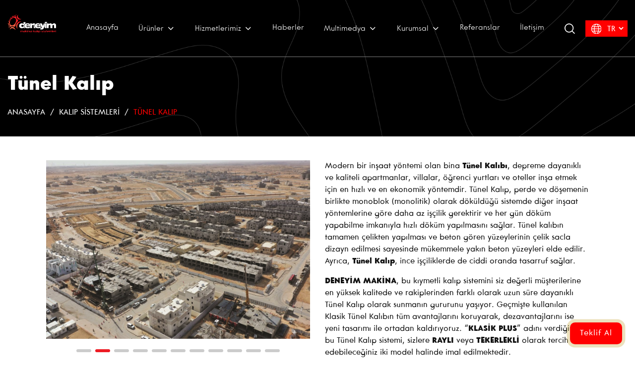

--- FILE ---
content_type: text/html; charset=utf-8
request_url: https://www.deneyimmakina.com/icerik/kalip-sistemleri/tunel-kalip
body_size: 36630
content:


<!DOCTYPE html>
<html xmlns="http://www.w3.org/1999/xhtml" lang="tr">
<head id="Head1"><meta charset="UTF-8" /><meta name="viewport" content="width=device-width, initial-scale=1.0" /><link rel="shortcut icon" href="/Site/Library/images/favicon.png" type="image/x-icon" />

  <!-- Fonts .CSS -->
  <link href="/Site/Library/fonts/coresansg/stylesheet.css" rel="stylesheet" /><link href="/Site/Library/fonts/feathericons/feather.css" rel="stylesheet" />

  <!-- Theme .CSS -->
  <link href="/Site/Library/css/bootstrap.min.css" rel="stylesheet" /><link href="/Site/Library/libs/swiper/css/swiper-bundle.min.css" rel="stylesheet" /><link href="/Site/Library/libs/menu/css/style.css" rel="stylesheet" /><link href="/Site/Library/libs/lightbox/google-code-prettify/prettify.css" rel="stylesheet" /><link href="/Site/Library/libs/lightbox/Lightbox.css" rel="stylesheet" /><link href="/Site/Library/css/custom.css" rel="stylesheet" />

  <!-- Theme .JS -->
  <script src="/Site/Library/js/jquery.min.js"></script>
  <script src="/Site/Library/js/bootstrap.min.js"></script>

  <title>
	T&#252;nel Kalıp, T&#252;nel Kalıp Sistemleri, T&#252;nel Kalıp Nedir?
</title>

  <!-- SİLİNMEYECEK ALAN BAŞLANGIÇ -->

  <link href="/Site/Library/Css/webkontrol.css" rel="stylesheet" />
  <link href="/Site/Library/adds/magnific/css/magnific-popup.css" rel="stylesheet" />

  <link rel="stylesheet" href="/Site/Library/adds/bootstrap-multiselect/bootstrap-multiselect.css" />
  <link rel="stylesheet" href="/Site/Library/adds/bootstrap-tagsinput/tagsInput.css" />
  <link rel="stylesheet" href="/Site/Library/adds/bootstrap-datepicker/css/datepicker3.css" />
  <link rel="stylesheet" href="/Site/Library/adds/bootstrap-colorpicker/css/bootstrap-colorpicker.css" />
  <script type="text/javascript" src="https://maps.googleapis.com/maps/api/js?key=AIzaSyAdKSVZSp71MJ5hyOKv7muBWZIC_WYiOcY&libraries=places"></script>
  <script type="text/javascript" src="/Site/Library/adds/magnific/js/magnific-popup.js"></script>
  <script type="text/javascript" src="/Site/Library/adds/bootstrap-maxlength/bootstrap-maxlength.js"></script>
  <script type="text/javascript" src="/Site/Library/libs/google/infobox.js"></script>
  <script type="text/javascript" src="/Site/Library/Js/webkontrol.js"></script>

  <link rel="stylesheet" href="/Library/assets/vendor/pnotify/pnotify.custom.css" />

  <script src="/Library/assets/javascripts/customteknoModal.js"></script>
  <script src="/Library/assets/vendor/pnotify/pnotify.custom.js"></script>

  <link href="/Site/Library/libs/SelectBox/select2.min.css" rel="stylesheet" />
  <script src="/Site/Library/libs/SelectBox/select2.min.js"></script>

  <!-- SİLİNMEYECEK ALAN BİTİŞ -->


  <script>

    $(document).ready(function () {
      $("#cbKABUL").removeClass("checked");

      $("#cbKABUL").bind('change', function () {
        $(this).toggleClass("checked");
      });
    });

    function HaberGrubuEkle() {
      var eMail = $("#txtMail").val().trim().replace(/"/g, "&quot;").replace(/\\/g, "&#92;");
      var Ad = $("#txtAd").val().trim().replace(/"/g, "&quot;").replace(/\\/g, "&#92;");

      if ($("#cbKABUL").hasClass("checked")) {

        if (EmailKontrol(eMail)) {
          $.ajax({
            type: "POST",
            url: "/Site/Default.aspx/HaberGrubunaKaydet",
            contentType: "application/json; charset=utf-8",
            dataType: "json",
            data: '{email: "' + eMail + '", ad: "' + Ad + '"}',
            success: function (result) {
              if (result.d == "1") {
                $('#modalBaslik').text('İşlem Başarılı');
                $('#modalText').text('Mesajınız gönderildi. İlginiz için teşekkür ederiz.');
                $('#modalButton').text('Tamam');
                $('.popup-modalsite').trigger('click');
                $("#txtMail").val("");
                $("#txtAd").val("");

              }
              else if (result.d == "-1") {
                $('#modalBaslik').text('İşlem Başarısız');
                $('#modalText').text('Bir hata oluştu. Lütfen daha sonra tekrar deneyiniz.');
                $('#modalButton').text('Tamam');
                $('.popup-modalsite').trigger('click');
              }
              else if (result.d == "-2") {
                $('#modalBaslik').text('İşlem Başarısız');
                $('#modalText').text('E-Posta adresiniz hatalı. Lütfen kontrol ediniz.');
                $('#modalButton').text('Tamam');
                $('.popup-modalsite').trigger('click');
              }
              else if (result.d == "-3") {
                $('#modalBaslik').text('İşlem Başarısız');
                $('#modalText').text('Bir hata oluştu. Lütfen daha sonra tekrar deneyiniz.');
                $('#modalButton').text('Tamam');
                $('.popup-modalsite').trigger('click');
              }
            },
            error: function (errMsg) {
              $('#modalBaslik').text('İşlem Başarısız');
              $('#modalText').text('Bir hata oluştu. Lütfen daha sonra tekrar deneyiniz.');
              $('#modalButton').text('Tamam');
              $('.popup-modalsite').trigger('click');
            }
          });
        }
        else {
          $('#modalBaslik').text('İşlem Başarısız');
          $('#modalText').text('E-Posta adresiniz hatalı. Lütfen kontrol ediniz.');
          $('#modalButton').text('Tamam');
          $('.popup-modalsite').trigger('click');
        }

      }
      else {
        $('#modalBaslik').text('İşlem Başarısız');
        $('#modalText').text('Kullanım şartları ve gizlilik politikasını kabul etmelisiniz.');
        $('#modalButton').text('Tamam');
        $('.popup-modalsite').trigger('click');
      }
    }

    function AramaKontrol(e) {
      if (e.keyCode === 13)
        AramaLinkeGonder();
    }

    function AramaLinkeGonder() {
      var s = ($('#txtArama').val() || '').toString().trim();
      if (s.length > 2) {
        window.location.href = '/arama?s=' + s;
      } else {
        ModalGoster('En az üç karakter ile arama yapabilirsiniz.', 'Arama');
      }
      }

        $(function(){
      // bind change event to select
      $('#dynamic_select').on('change', function () {
          var url = $(this).val(); // get selected value
          if (url) { // require a URL
              window.location = url; // redirect
          }
          return false;
      });
    });

    function EmailKontrol(email) {
      var regex = /^([a-zA-Z0-9_.+-])+\@(([a-zA-Z0-9-])+\.)+([a-zA-Z0-9]{2,4})+$/;
      return regex.test(email);
    }

    

  </script>

  
    

    <link href="/Site/Icerik/Css/Icerik.css" rel="stylesheet" />
    <script type="text/javascript" src="/Site/Icerik/Js/Icerik.js"></script>
    <script src='https://www.google.com/recaptcha/api.js'></script>
<meta name="keywords" content="tünel kalıp, tünel kalıp sistemi,toki tünel kalıp,tünel kalıp nedir,tünel kalıp sistemleri,tünel kalıp ankara,tünel kalıp türkiye,tünel,kalıp,tünel kalıp imalatçıları" /><meta name="description" content="DENEYİM MAKİNA, bu kıymetli kalıp sistemini siz değerli müşterilerine en yüksek kalitede ve rakiplerinden farklı olarak uzun süre dayanaklı Tünel Kalıp olarak sunmanın gururunu yaşıyor." /><meta name="author" content="DENEYİM MAKİNA Kalp Sistemleri" /></head>
<body>

  <form method="post" action="./tunel-kalip" id="form1">
<div class="aspNetHidden">
<input type="hidden" name="__VIEWSTATE" id="__VIEWSTATE" value="TzX0Blrr5BW6M/5EIyxiTZb+EVXcfCzOpjVurDLV5dtHQjuQuAluKJnkV8a+60I7RVuepnKUns8nI1fTj+BF14ZNO6mnVWkTRnZtndICItMA7aib84i8o7YJfd9LcCRBvnZaKC40ptv0lDMfJkLQmJec9KU/upsrwoYmK9pBJjYllcmFNlQnauXkDAV8BqGhap/0eh0aDPewWTwc6TGj2ANXWCUFUrNApbU2iwIjnNEUZsEL0gWvWnz0COVsK5WkyYUEp+dNX3Y0/j6LMqxhfccp8MCZEC0/u1ynBW+W0/FkqfEj17nN5m+2s1/rhefdgnf+BLx0gZSO250ALLS6LXwmKqvUw+eE2tonV65GNlCo69fnpUmtfoBGzp7I6QSpgzUqOPzTs4Jlb/Y0rFJhnIwgU7wANM1OQ2n2w3KNXuR6+05EA5CVgj6zEGc2bTqMt/Q1VVaiJ+/fas6gwF2LeGj/DW0K+AOeIbRrE8kip5f5q7wnIOzwH52O2Rd87WMRfvPTwlvIRRGk8eW85JXh8QlYcifot4OyMWVpP9AZyQldQ8wJCD2LJv9FuceFcm/79VHPSj254AQ9eJ2WXezFjqPogLovcqkIbpTI19/l+pxGYNLUFz1i0OtL/zPGdk8Xzd3L/gO13TdbtuV6xljrb5Mhwq8IwQKmx2F2Qx5vOuF1tumWHwJ7SoESBTer7HRlgo9xsfBWNjAhQrhDACw49sOXM8QXAGCNqXWAxzc4GL1GAAQUsRL3Qlt3xIv37OwSuG+06tQ0lDpTkccmblpJQ4onWoWXcEWxc8b/W5wHGaGJvLyjlLcO7Xq1236iLPDXh0K3gFtG95vaA5OAbZfoLSgXjrRDmkX+Jebbz7l45gxoGPWjr4SATcN3JTrNEqglGsb3HPySWtRos/N2FiqU2aXpM6AcuFNKGYifMZpHmx3+VDvfzJ3TfgYyLsL7igvRkQTLCCN8t4DsB26LZs/v8DW9ObLzClHbfqOpq2W3HXgtArZB9HSk/kYu0f6rxdpdvCvndx29XXC/7jo25jLKvzXewFUOJXJBT8wwgsWcmF0X3fbyHIG/bYZv3DnRaDZ/G4zio1SBCgXfS+IgvFWPMNb8ZU9TGti68pfFaG8+wEpuPDxb/fsriYO7q8idbRVp8X4+lX4quQxKKiZ4Ow6n+Rx51Ju2W+LDeASaXq/ysb90dddABCJn+i1VkMf5X7sMkbTkL1NW61rDo2THk6P0fs3pIqJvR31WGuknHW3JU2WGjxJ6hScGHneBhAIGVJqKAmA7b9GdTm5mGg2X4cNuQVxy4jOFZCeiu0kLQTjruDXVV9xdlPsVMgpWSh2xrtfbyyrlktwlcdV8KSe92r9m50YUuC61sAfRLrA/uvQ3F5Y+GeQ5r9c8HILBtLu38qQj4+4Jg2TCmi3ib0ENLfCL+Y536yV38byG2OQMJfOtyyXZ61gat1pdLtmZknrRA+KbFuhzHLHZXBX5YfWyu0mbOnKa/Dgs1gMTNcBaivqbPVly/WaGOsgSVWfoCQlDyc4JAePh8HKZveRIEdQx95RumFWW1MtGCZ34OW/2klc+0XiawGZu9T6LQe9fOVKxm6BpQn7UwvbJBlBgSAQqAQFCynDq3/0osXGvlhMeCkuLGAx68Z1rZGgKRYo9LbrKYDMwciAxvZ8eeFvpr/RWnham7S6CsUE/hhVCmu5I7TtQ42UHgPmfHHvDNpXD5Xecq5XwC1nYd/LkoBwNirPfdFrJ8qcxez/zmrZtJkF3RK5zRuNHwYXlRb7q+Lg0bRsYfeCj9IQAK/XBfzk7y1Q77krFz+FgEgxf1u6DPhbkidzEouOTADa1gG0aenO+UQGxMPgMNSLqWtvay4zcInOaLlONwGvE/Ah4O3mbsYz1cFWN9Dz8k2BeiRFJ/MM4AJBQmRSluWcX8FCvfP0NIqeg373WpI5V1+h03SYhSUToFjPg0Jx/3+Uft3v+cbGgLxlnva9CzcEhmJjqUk6G/TOXVifcmDeaskb1LiaYyPZeol5ONj4difzr/GqCcKGwtYxB4Sd/eFwRAfN0n6lIS3ytNAWivbqyNKsjvHuSlXkQ8Xh9kOsqRZKlyD8oQuQOQ6nOffsnsy+WO7qseEtpL7AUN7Mt5wV4a7alHyMemo3tKTZsd2GpA9yPBKAgjA10Bo1Jm0Duwn8JPWjJ4fjb/kM2TYTVfVE02QIx2wULT0M6NRoEItHz/rzCzvu68oyxdTY67WLZ+U9Nnw/4FNf3wJJI2ouNbVX0hR7BpPHGI8tqVq9AqXdUcRpCYxI61G3mZm1OjFitdYqvYbI8ottGNqXglb3rUCWoW50/w6B9IWBGpxS3wZ9wHA7reHpsVRQdQyA6z9YZARSVyyMpfjR52q76qrhylc6e8Qxw3zS895edgRNmqT9oMb7FZ6xxI6KDzYy3juzS0rV7UUK0vpegCCMhCbeLMHlv3Yc5L77JALCuIt+sfSFGThCJDskrPHe/i9yMjRowBWdc+4blwyjSYsSod5fVu1LylFVK3owjizZR7uWJALLyajfKTm36DPEAb2hJ0Rcv1o75yVm+EZhi6zGXDy1BBkLIvg1EjVw0MScYrIUIpvsoXSnAXKyZlpgy6PxchEdBuT69TIljuLCL3kVUbybG99Mp+tgDEE/2nGVgJ8V4ThNn5bBmwA0tHbMrbKvXjvSZU2txBCKM3Yw1/5JCtIMHs30N1D3zvCmgShzrvh8w5PW8ydq/lVMhsEBBuFQu2I78xkXIzZyzWCMYeXCH7KK7pvGJhrf8xKRpodR8k1DcLel223mnRso5ESo7tg0bVfOg01CYVt0bU9msOsPOwYsEQwqpVLgMFBCIW+IRzUfUHJsg04YCqHMcc/A+2iqXuKdoiHJ7WLvAQ6i08MC8CRdKVwjBYobWOUPQO2PQ6MCyUbnfsCCrRTX/4D/[base64]/uoliCBIVkNYm85Yd6KTWGdXvhjK3ewZ/bLRmNK8OYb/Y+VAVKinUIO386dDLP1iUod8ofkQqPbh3TjAk3T6bFtx1HJbgRZsxOimXJVtY3oElEBl+nXghvIJkmIYhOhhOW75Zztn6Lu46Am0YCIAfYUB7NsKA4pNAVglAvARQv0O0JHIZo1ZBOcpddPa/+1uayIzc040CenI+5xnNa5mBTzaSMAJbS4qCHR2Y8dnuo17X+Z1kQp+Yw+4a/6fB2yE7TUMt8/TMHFuNw4jDRqx7saIp5EQ+Lx9tlu2e24ADgMCdhrTgtC6FiHOtlAPLfN/bgfN3BX0gSDcwDh4rvrbwrSzWb+MFcLkqyNRBIte3GczyzZvufu5lAimEvHQhs4hKXUOo5sBlpF5J/rZPlXJzQV8eRKlhiiXTZ1A4NKlE02V92AGtqZoYszNmJqEu+HR2QDM6ITTG6+ZuV4Olo6dyBk+LMvbEBf0r26SM/sCUweiF0XU6pqJkqjNP59lpr8z3uSiIT2d43eOmOaX3Vdtl5rrfQQih7MgeLW7TVy9YzDgcY0M89UX9H3TnJEMCtanUIo0P/F5ThA0qpwnDWWnmw6jEt2S6qt2CJF8G2lVciNqgWOc6u/HkCE6r0NWFA2SxqjPBq0S/ghrwnZv77REKKsvMkHoEhuy7kDh0mWtLRldvX11OQL0x5g5P5WVpM3PQRH82E56PuMW5l7LULr3/OB6Hlg+tOPTAkO9RNOGuAIpLtVve3KeF+29C8nTQv8cpCNviOuqfVX/4LQXGo6m36imVUTzEfrjsnC127odChsmAG15Zs8LeYOfwQuyEw0/k1EOoFywmoj954N/ahRoedkMx19JS0RMdTYswtuN05KJn5tYFCkqDjhWG5F7t34RarcdJP8MfT/K0NODfCJ8Nz5kiZER5w/P1fZtUkm0KIvEpW7Wwj+WVGwWMh8qBYvmVouo125s489JN2AiqCMIgLmC+c9UoLh7/NQvEUXEKGti/wfhd5Tzww0q37u49tDoZTdIbLKvm2ErbM9n4Xp+r7RD8eDLumH3c74d6ZIFDuU4+rJPH7zWDSKU2U7Zg4pJ9Zs9aOaGvMPMOK17cHFWOkAPWPcW59TEfvFlV+mcSqJ/NO48fLmTFT/0jgYlwOA5j6AkUSOwduTdtAOxuehmWNGkhpV1NPhwByp3f8NuG7Ab/WTlw4pgYMbSWcG7EajAgr344KmiWULOl2x8PQLF/vISuZshr0T04bPSHtsNt0kv9Mg6i1zjk0zislPOch36xMsHrD71dbcWKiRITEthLgQw3bB/01xvbE97KE+2o12JH1Gctcudc15XElfZ3M4fGPSjiEAQiS0MylY9ntjMiSCxg9WxA+AyQ3BoJJg+8FqzdhznBKmt1VDIwBJ3xEOZHEuSe2990biA21LDE8oFahCR/WV5NN7aDEPyg1U4UBvwEmmRKTf7/DON6bpH+Co7C6w7T5wDEg8FOIA1RO4ATAvFSP2LP+wR7NVBpVcRgQOv8NlxkiLn8g3CrRjGD3152ChWIUV22YmfBAqN7oxjBhW/29R6ZOEmHutgkPJaHk6mqC3p9sS9CAUFRGsJ7QhkknWELuJsxIccSzJlB+Yqak+bjVIWFN1Bp7QRLRoswPuQJz3gXubMYIVm5/QNCECJhUoVoLI37a168jV6hPzwcSsBzlyzwOLVicDVpeIllEwJZEdSgdGn4yQAda/n+bxgRqObt8S0PMqT1nMoeG4aYKFYPoysi9e4pCnG4avr0RqFYPjvVxhg+0s85d9NhW9kQDI9WwOd76FfSeO9ulNoE8w8D+gLgKNoLSuxniMQKu/hm4GSoixbUwImBxhrtZrwbq1KZk0u2Bd7GGKQzCHq+bggTjoX/qxPA4BCbJwiFnhKIbFmDDjFkWfahgXcm51VOt4E9XJVRbX1q9D+hBqkzDu3A0xqXNY8Pw1wg6S8dYJ9Ei2De/VClzaDF9Cb6Lq74k6VWytMuUx235epl98WghZCfBAdfW2xW36xsgTRMOH4TcEoDGf79fcdUx/7f2wduaKwxtt5D44X4UNIlXQbAg0fLbYIa52HGGX4PVPo/xKH7xMXSLGUvXHtzGcetFqA66+owXxWNkOIWIjinSDEqepyZo7b7I+YswNnc5SCRtzYS4OuQYyFNWP4aZ8vuEsgRgy4VAGtNvRKXw/PfqFQELaGVmWOP0hGdY+hHPGIZ+vswj8Gp7UN+zFfLbVzfO/38jt8xD9dVRf/GFXN7j/cExxtMD/1iYvB5TMgEv2TJdEPesC1omwyFpLt4FL+cpSzMPp78wBp2ek/4a6caWjQojGZFzBSWh3PDPIqswOe+aQO3zJdULkKoCJpz+jqArTVLC7QooTkudTJOVidc1dWQ8FmZpFA/QiQnlQaF7VCaTFk/FYtLz5ibFznyfn2uwsVoQBfHhW60JoiJWR3PiYl21mkREew97OXRQ1qcpKqoBOdhC403b5cuBTFRIj2pbUSln1OCh2iyXYdIKqHR3M5Py1Zd1dgqzcMV+tB+DphxGN3jz9ShTHTz6GQj6rfKDRQE3Jamc6ARjvk2A9mkjXQ8Y4eqM8fwMl+N+GtL0awnAx5Q3ASEw+w/[base64]/7uCH8w9YDbF6LQ7gRw8BfC1UM2BCzVYmQ8IEYONmaDpuIjLSbs6C3WMg2uTLm5vUh5NOd61scnwC9qGHeZni+jCs3mtkkGbcIm1upNJAQJZqjW/lmxnPfmuQV6u0N6g8h4kX9cw31hC4q9pTENjZhao37gl032PuWUm1B+56Iv0bDFODb8bgHVVUV36mJ+KwMCJGPIsric523pyBAJ7bo/zoyQGzMu+RXELZSoAtJXLO/3pNYb72yN3d9kZneVEC/kmgeJkYJ1mGZZvbQ8AgZDLGbuVK30A6xSJZiZLxjnoe3iPzjIIKjuU7KKnV24HbrPxNl8ph1J1bzP/mKGev15nDwdUKQNa1seDntyeV5uSyy2puAKNvRFOsPmTznn1k2qzU8c0LUVHDHp8B/CkNFfqOGZeFmnJLX96sKVE7AgtUZgtxQUSXdWA9Sf8f6Vw5/Jkwy+DCeSFDYEmNQEW4QH1hk7UD6RMkk+/5IASbquY1kDI7MsMB7U9fDGiVKlALmA89pa++qAl1/JvbY73Up433Hkrxon18nlkHfog6vQ3ghFnI1NkO1xSVQfxdFxZoiUbhm+nGwGnQtt/Xmo6nlsFpMeOFZo9Ovc0ChWggKeiDOcQDEn/M/pOVpluj9FDy+caUuCWXa3qwD/Qd7TArt8Qy0GEZli4aDHdnY+1WzbAHbPglQrCxxAer7zuS+jcE4oyQeEGmAtQetxFEdROqlkkXnDsDtDYcBzQZFDOOrsjrPCV8UNmdjEGXQzi2oWka9c5w4yK+IA1Zsy1eITN7rdXfurrTqEfLQO4/kB61Kj6vOIvLC9FiHyAXWLPt9xo/I1jDgbQ+1uPUqxWhql+Lq+lfenmgXUzPgzoV8HDv4PRuoqLtNH/RAjuCklG6S6+QLTJEW/pVViOvJvCeSVCKN7GcFPfg8ZhwWMOXxjaawcMqGdxogpFJAb2VvMKT1w0pFn5aE6GvDQ/q/pbVI5SZXSrl//[base64]/6dyFBc3huNvGPhdAkXSXf2XByuWZ5vjBOPBrfmAa/pB6sBPepItAHvJo6+ePeajR2M21iE88qjlXXF5ayHc/cceaF+1e+fmM4mnlCCpdhp7SYOqVVBksKmnElV2nHrBDFALS4oLkynTraQY3lqlnIJH4VytInkMxJwE5fSYFbDlemmg5PL4iAK48+tXt4w64mfUSgChOv+N6jlU6+9VCo6af9g95OJ8UO4AJ9UpKeH8tFM9kjgQZ18NLTjZj8GtR/vDXXPOmDLmwjFNs1eoATJ/X03CklkHZvljUVRGfBhVImjwZSxYqjpVxrCI/wE8K7wVgef6QKRBrd54tiPtEqpPjOY5QBX+u4MV6so2wyoOHvIPaH6r5iSd9RN+MYJ4RXa7Jlf5ogBedtg8LcWKE/Kush6+dDJxSg1w/NKarqjbxUy5Zd5BiisreEgM7TF6ke9Qw7wQDPyfkHWO41eUuKQbgYAnrl9uSY5xUY7L4Bedy/[base64]/[base64]/h+gkfgHH+9wKf25xAnIYdOMaczkXtQC5IvrDB63royMWst55fIEvsv4AhfKVC+1aNJY15dbzxE1CEyYkvpcCO4tIuFQ3hvgxNSYyaRTjMAKztcM4U3bjySmtChB37MZoirOw2R6I6UeHc6LGV3R9jIUpjCBJ9lGmZ/+0iQtu4Y+m2ZbGhFJkY2EhqnRffg3jt00qa+vwfX1ekzKeW8ow5U8cPo9wUOYhWVcSjP2zGXSmaG+mGs4icVfMfwBcN8uHi7GktDCJphEPIWYeet+GutFh1tMuumxPKOj5OCb1ZXLOoE72+A6v1ENRn5EOD7pWsd6w4xSZr5F03B1sern51RtzE/Rni3kRBi2D9kFgtc9wTjH5e4ygnt9s6U7GCWpfLidnDzgnkUs38wtDp2kVUuAA5goDfAkAIsxoWlJ54nXZHHs/RSk6cVqHxPfZ/f785ckfYctRCe1MYmsr4p+FQhDIV/ie6c0j/[base64]/2NF92FEownfNZK29vNhOPTv8y2mSMQc12yfVLLKEHh+aYDvS5ALyVpJmLN+BbZxBdiGxTRtMMoa00yV74gtYPNjTPeSNX+x/br4l7M1CiJDJrDM239BBNtcMq6v3yi500GgJ7t8Parcao2dSvZlha7qKbjNCo5Nth/nKEiatl9lqNTYT75st4Pou+SMKE3VCf1g8Z20cflsVzjC+KwAc6C7MoBVTMSeq+bEG404yoSIoEsbeVXNKunmURvQHFHzD/mu36G9hQFm8f3+az4LdTv3c+MOrelwv73eQhnhr1bGtOS8EKxJOx7vzffh4oQgyjJWzOz6Vr9uzBNruxu2L3LjRqNGB3HPZ0SkOJmC3E9N/CbdRMe2pwiDm88L+b+81+JrvllpVm7aAmhYkaY7YCX/+iKglLuvYxbCkHJg3yP0JdagvZg0m4MbyRqPwyiqS7JP/vUS2y701ci44nxWcO/wxWXVIRVU79eDDSrY/dNJkj9UNhb6Eco1+v2i5V/+pEgoF/JWxuL31pTqb1KfYvebzaJfpLwGOYmtCXf9hRCak+LhqT6tI4OrhFc2REQHI1IfO0+sp83zHO276TsJEVnhDgR3hSZXjMoWdEkb1sNbG4ZavYh12MbyX8dqftcEEnxJ+CSxgv7gzoJ1iANT90yXIoydNNpF27hbR/QsyRmnE67yUBFFLRuhgMKjp6pB+sZTI1+StoCxzYGNlTU/aHE+tntMc//wBSUW5Ik3Fl9y3X+e0ui0+9ZoG/hHdm8tcmhWimTEIlKg1otylzsXOHeoIG7Py+tGlayagS6QbMuwklMjpc8hAgTDLnU35TsNWrFJ6od1GoRu5p6uwhupm11xkGmBLJSjMPAs/Sz2/Dz92nsQo3T99rliAdzisOsu6ZMDocv5BIYA3GxzIJVZyCsd1ZHsULRc29tsU3rvErs6ELpn1FwDFMbxl8AoLcoZT0Qk3GLodoiQsywBYOqMyxp+8KnSSWzb/FUYpyhAvdz99RJ+8GW/5niUax0YrMYPwYAl85pp+QJ9EVZwcfoO7zomnvssYO4rKbX82DT7ljBJ6XVZjfu4LcFEpikhwqEkeMeC0ERyCf1w/bcVjopaqQquXQRUxZ3CYAFBGQcKjoq80AALzK9YhWidTSXn5ri6oyqdEns3s3IitYrF7aLBhKnwxQnzZf0OgE1IwGiJcK7hQ08XV0IGdGJtBj0YfVGBZrEzBFMVEMthUUn4wLILVDbfv+LnSaIXNZQiTEq8URUPMFMGTbPec5pEO1Jt0Dy/oAOEcaFlUmnuU7kxU7F3O6HPf1CbHxrXB1s7oAIvnfFiA3ozK7qs9KMWWyXzcByjoerQ6HjQ3KZOGDu7kfTB7oZD0/CyYrnFSfHTKV+RFSOpoJVyZRhKx+po/Clu7EByeTmJnAliefbdl1U8p29gckVcktqD9//71ICjIS235hGaj4OPbXk6OzWuP5jOknMyHrxzNPIylg0yT3br988O3YT9MkMPF9GUfkXzUYPtBwRXO9hPcfgStSxLO3f97k4R2YHc7R84atzOD2FRxaa/4QtdFKqS6P/fYBgjpo3LsdntdlZmzoavZM2jvi/U7na5aYNBwrH9f+CLjPjOk2HWp7p8GB1B7rzxisjLoLvEwMURlt+o+B/gFReA/hreOP72cnlpr49GZwdqieCvaXjjTVUq19C/W4g9fZL1RfRaGWi4Eof5ipXPrrkW356Q5+BVal8AA5WgPtF4kxVbyotrNS8vRMJiE/bGKHjQXOnF+5u8mF1YnAyqh59j2B95mpsRXY7/8DgJMO8VgxRKpR/1v/jq97mAsEt8mFsefsFI+aKZM9ShJmt60MSweC/rR35/ZviC2hFs40j6mam2G/uWb0XnnZsVyPKfqjdAcZyEn2jEVWaI41FZ87822KHCzInIptZZOnl9IQx2hZx5HeDjKQf5C7Bkm6mblWhfkCdg0TbntWvOOqT9Cohvqb1N+fX+8aBsqsPXiDcB8aZgo1O9/k2mCXrI/Vz0fyv/2wSXTgAlHSfmEjGt0ZCRSn/DoIJ8AQzuE2iPdapgB1flHfe/r/p1WuZvXsGgnsZ/fkhfaXqin64p8zNG6iJemQI5i7yDlANMayiTIA5e9Jz+AqMnXfZJuKaeVXR093fJet47tfsT7OZINrQ/xlQ5v2k4nsQRbuja9NkshD9ys7WDhouYZOiNIuUTwpmjtIY3ZclKXeYCmt1x4mJDGdkQXCg4VmtZ/9NFBxnAO4ymd5M4sxLoiZSUJjsRuSql17aagDC9/Xa86TYCAJThRB/b7+1C69g1r2vybg0MD61cUO8tOQoc/CIakqhzfQVW6yte4fjJgZ3I5xjTTSrLOtcOhSgUw1DgpGfCoLTFghZ4T6a8kDY+GnQqtGl4gKk4qmYAi288+31bZJ4aRynV80F9T588EZ6WOHWopNOHLzCwkyT/qw0DuLoHqVvky9QW/ktXv8+DcBvlBmsaaRJVl3txkTndmoWQ1s1SDdcfp1O83VNQrtDWf00srjoMz5/t2aOtcF8iLYuvjKGcMe2TgibSZo4tQk26LMcSCgoQzPy+mr4nGXlHC/15dOem89y+GyjAnWOYjiPOSGpr1B7WXIK6kX8Y+cPiJpPOzr1N++Y56Hgc7BHtM3/ONPrje/mq+TWHku60t/UYq3jYH5QUeBONbLXi6gASx4JwWpm1GIIimc/n6TU1ETH32s4268NL6PUWi/jcX5CNEq+O+dxzNbpJrRUeOi9qmCT+wx54Ki0QmWf6/qO8obJjn9OK57a9L9OtSmwrqAk1VGNa8Er/hLsiCcBKEdDoAstXzCOXoVGTqUtcs20iJTazpi/UUKmYZcUlPYv64skkHIt9E7Y0wTwAVACdV/Zn/sC3Zaa3cTTG9MDXRymB1YxPRl0D5Xol7rV5Y4P/ls7OL8YLWcH97q3Fda9N8efCuamKsX4vWTsMsBJQgZDmIg6wJ+dlQHL2seO0Rz3CFTKNoT5TRqse85iz0edTIqx2k2yfT8Hppr9FclbFiJ/XGmvfeJx6bLWfrIDIdf7HLehCR/SFfJmLHZ+3rRxsq66/sbpa1wlUA74PbVUN9A21e1j5gE6Pqs/l7ScI4ppiRJ4n80/Iw29Z4wJ6+SgRJlh2KTrMUAvszt/2mrnMsoEPU093Zeit49AQuVyH9mHW/Mrik4V/DhDwFSiIrZnW4xYBcVUt4S9kB1IqP96WuN6b9HJ0NiolAwqN06zj9R8UsWYrmkGk2DIVOXkl9sG/dGxzZyWSiTb8+iU+6OvU6QIw/YmTVagYjWQYPTFLWEyve9sdpMmOTVbNv6x/6vuldS3AMEBhixnChNqa1Z9Dcnj0ZHJxp+9OtwdqdlUNK6q/W8yvPf/GEtgX1DA3WGkJ3KQ85uam+33rzXtNB/5Uo3kLZ+QaRYDP78I7tHp7aLfAiI7Q0QvzKT30KQ8tBggOp9gSPzZ6Eg782lgLGuuGtUyl0FwhnnZk9wD9h8Fpb3Tj8E6hlaWtgdR+UrlahchTuRLWkcOGFrvhw1yo6vl06B/ejzRkcAbVpt/lJqKxzmYqKfuRJnN7drJpvsjMv+vkoCDpg1GjnvZ7wmiHntjcp+lCpnSIFSx+KxNwGelNVUyT+w0l7KwTMpWwBYcxai6us/UrMTF+g9Nnij1lRE2oVGHqsRtUgowSGtSwApOsmZjLv7WeBI0aJEVeTxIsMS22Xcwn903PCvQU54lWrcZX+Vgw5LEURU3fpU412/meCJaFHn45k0GL/xis5AONu+5cS1e2AOryxS1J2OGT2drxMelezs7c2BEs5JjaAI9XEWZAd1Ww1a/32XrOXrqLZ6qxnRuTWS4OSMffkKL149pWA4BtlT56cUXyEQ0MaqD+j/7IjGVd3oqxjDA/LJWkLs/LLFmf1vdhDq97ZKNpmTzjxCLERhExycms077erBQV1wTL2ihXjuEDzZyn0B96iKsh7k35QR3OjMHOqA/GVIDa8IbUQeVWo62jhW5jdf+EetnEl166dO+Uv0JFd2TJfJr3jJMtgKS28y3jl5i1nPDZMEQJK6Nm1l0ydU0mZuHX224YhYcSsg4tjP/NRFMvNe3p5hlBP+qcI4F86hYP/4ZsawqRwq1Lzw9D1bpCTGYdGiFD93jZpdWYHGosiC59qIsTUa4Ly6C5EPNkcbUdRmLN+ZYiUmKacC/YhxZrkrFKZ2s4NxMHanNmjOQLYXg3ylYWChtvglWIexLmfow8KXENYBRhG5pLWJc+i4sfsIOTk/LV0SR3mhGAd03BnmCr+ElPrOpHY1fRUjpF6D2LrFO/LVGja3+NqDoQoGLSTXy8bCw1NoVC4xbr3PzDA5yBC+a3GDoev1K80kCGw1/RxtAQ2ywbNzzvf0ytoteN/ArugaSOc8bmBkN6/0ONp6LxCKWIcyNRnngIM9KCtlph+MZAWHAtCSaFmmg0A/NEbFNKmBalL8qvguUJ3JcTy9r1nkzqm0abBWOtdVXxGk3Qf2QFl4vQph78i398Q/UTHHCEgI/TEl4W6fyEQ6qX8+DJ/enNx+ncLo9ICoRXJ4l/bH9ZgGcyq4JOKJ+otgVxiZK1vaYIhBi1K1C8SuHi8QM4r2NQfwvh6Lb/rq49sLrgmQHx8zrfcg40ItB6yeY1wBlf1EYvSN3Ed8HKoMnW3pHBmAQfjqgxLndhTv7C5Sy+d1HqU+VAMCuZEAGcOFRFJnXPxqy2aw8ajtraSD7KqyfgWUTQaLcMaoJjpwQs0H7/UZxnepkP/CLFkfr7FuhsK8enLCr4iRz+6Rkr8gNXNds+xcvcDKw0GlT68zB1Ihk9QcOSJ+ChQD2tCghIqCl6BvgBv59EicWnX42OwnxMrA/oD1muZhywCGEu0iOgmv+n+ovLzbqs9ogZscexWPC6rfqac1cexwPIjQNv2/oEpre8402MR01SBSUR0MmDB5RhaqQ/1wyK7IYqp/p4hpdOjWWcuqLVBFhhPAFTmaHymT8RUjEQZ05OGZI7vDlkQ1AzG1dn7zLmOU96jImcjXkIH1uyf4AyEL3DmXLKfBwOK+7nFuhzPQzA84TMXwIR1HWzoUZH5HZeIguKUrVsM+N8FLyZ2JYSupWviBE8KsTKWfbAlUD1eQRG/SY7DpztW/5dXWRnxbC6zJZbEgbR9sG+SGeCXFKdSW7QEzp8l7IMlYCNvUtRNAn0KLijcHbIjP2jymPQcO6Qa+2h06mNnnjGSB8wHDkEGGqAgfqqbIXDYBX1PVBbDuS9CqONOwCpOHaueikJjQFAwvNB6aNkORze7Bk4PWgakUVvW1Dqdj85pr8Z4CTGvrIpH6GcP5iM0B/es0loePp+nE8NaELhGxkeWxIKoVJj6sLc8iCk9gNsdEtebOxjTMwUGyGCwJhEuLjDVlA0S2z4biuGcv/3Fq87HeMiPvpSVCOoWe8a4c9sXHabs2TiHrbipsnitSQzXHXu3VBqoWo0BlHmRiMDGkjNnChz46yMYjfas/nEJ6DT+XoiJEcmDSiFHDa8hVNsWpcKzDkPc5+6FvFa7WN/GBIQqdiO94mfm0WXq5E6FjWHvCgr0exe6yx5HpqZub8VitKf4Dxihti/ZFuJX6gPaluVGAwcGrUWyU+ZA6Cb71IbA/iNq8zElHJcZ2QEPlwAku2PoFJyTx+fwVn1Ddhea/w+6JIXHm4Ffqeij7Omdot000+UqaIUrlIYQ9mrgNmTALUFRIcD/r1JFR8d83AG5FypxxeQ7jwVlTc8JlMvyttpRCFua246bK7cad23CJ7t9Fll8U4zCh73NvhTSEHuDzQ70zn8lnWBxCPxk7Q/A23cXgM/MSk7O/qHc6q5rHvpG+sy6updaqJe+d2u34rJcrfKi+ZdbkLrUEUuaz1Ahu67o3yAfUOO6jO1ZEX1NxYQ7yFgytT00jh7n0zj+3U72DqXn2Ngha9ko7ydeDYs2y0EMLgNBvaGb1yzX++Lrmn3UjNMEiq2V9hC/b7BPkS4egH/IrnL9yv2/2FdlFPbKrtCeQxi5BcRbupZkhFpQDz5Ur/MdocNqMGDvFmYDhZSzjzV+vwhhLUbvvEN6DU8Ym/iayddq/rptVGe+jg/QDcY/rhEjVgftmSAmxoIqme3jV3DB+hFdO83zBw6DHeGJaPOIBqaLUB7qHpzFfoHBELd7yO+GzBR4aU1D0uxKcivgBsn3ilTYRQCfA/Wkurqe+J2j8ZpH0y0CzJTpKtdxINiaqk6cRf8nXuTlowghJtCJmKEltV/RKpGDDCHpsjU3mqQvT+lgYdxWw/G8XAIFf1ulLNZ3PTIBy4Esm6oBJgoUEUiZAf6RJEfpgktOMjibdiJY1+Nbvwz587EyixHfSyUfjEWcq4nZk4y/Ta5jBAdSKu/NJpbj5h6qpGvjoUiQhl6KfVnQCklx7/0YVnicry2OXybq7GcZM4aGd8oXkgtcVZItjMFImCLLYHqPewaPSSWkUq+u9Ld2TzH0jnHTujPWV6m5Z51L4eG7jkBt9g4BWuKLT32ThORrEiAovpZZy3LqhN4g40Dsbb3s8mT/PP+hgiiT49DDPB1OA1puECEo0XapTDNl3T+VkIRCJ+hkI6x3c3gBLEyERe8Z2vTH57ioY1IYRClTLdE6/ynS5qjNdDhM9R2+Dn0jy86zmBqa4dxeKK7DGvNu5iC8Cns8AwFWEF3nsBKxfHKxqq7F6ToAtHZKaww0QpD5MCstdeXK8wY2/5eQv/z0TfxY1vAm2gktMVWhP+mDJAqEUkXevLMUXvwMbMFaXrB8K6Q8B+6JntYWBmw0qLzvOB22HrNE/jFqUbNoOz+LHYxUnAN/C+Nok6o0CNyuT6DM9xNi4qvZRp0m6ZAUmbLG7aK1QTAI3uK2vKvMnp/ItstrNJIRZH1Dzaya5Qom/q5uzB8BZCylRSykBiu9wxcE+3ewrHv9Urh9oVQtGqR0KIl/7/oi0b7mmqwHwdd7ESgLSG6wuCa2WE0iIx3uP6Y+4+88I08fUMv0pLfihjv/mvhbloaeGZ6P12H6DGyp2fK8Mze506rmIe9KJUB518jvDyi3YhXx+olD0+c/lAno0Ft7NcmvPgkqQUQYHO240mAHbC6cPL4KVSPBs7sHrBZZGKMbSeeTJt0oHi++0A4xiD3KSPp39R4QlNg1x7kZAOrErFwFHmX4w3Y6fQpoOTy0/Jfgzhz5n1OzAPDMAjvBaQrGZU4NYlReasRtZy8LYLpAVYk7hrs7GSGVCTgMQR++AXAvRRwo+/0ss5JktdHLM7azJSyGZ38s/ZIOA++7dmH2NlOIugKTqbyCllQTx9PysxqboSH8Lw6hbU+y31iIYbCu+3zcuLcuEYmstbkX9oZwb8RnmQZB9hCjeS8+1W8cXQDbVf06bIs+4qwbUtVIVQNtCWPWNd/2iisNP1rhn3nmbgpWJ2SamigMoL1uB7gBZMbZk36x+MQR2e0I5XFUuXdyDXczHLiSqEXZ7LyrbicaOiwuhN4Hb+vpx/wJpT8McNX/bvhqDO1D3/TXpww4Poe+UUYTYFK15/GmLfBtNHnSn3y69TwDassj+0cmJuIEl1T+mC8eo/NsTLuQMdGfjnRYEGU3afUDpSUItxJHtI4IibOPMZZD1bWFbNN1yixYw0kf8aU6FRzxf0rqkT5UoKQYsg49iUcITSXKSRBkxKXH4g6vRsb0DeMtQJOxSpRgSdsfkthv5q/rZfbKXOTgMKMUu65VAZaErw7q/rGix8g3xoycRFOB0Rh4bprK/FlGuTNHguDv05UoOJ+tE9NeVan1ZbVZYTdAmjnM78IexrLXESVhNZVkJsHFssu+i/k29rpORUyWuGJ2CRxPNaL+LqleEeOxTQp7PnGA4hBcDJwLZGOpml1Y3C6BZxhWbtkdCF/3jOH9D7Sr9bGWXp4thMpqrttx9w0/w7DucnQ8HGQNS6Obyfl0AMK2hpNCWdDcYPUP7ouzpx65/5X3ZWd7lmBg2DkS5mbGaeYFhq6dB8PHD74bKEXRW0XfpM/bnYuQZme2rBomvb0+4qwWcv6KKCAx54SNdhPfd6ysQ9RxSzvEGt9l6kv58MOlXr52tYeNmWf9gFRbeKdEsTjU8B23XqowQxymbiDj269LK4RtqkcX43kBhkOO51yCEnLpP/Irsywrd9uKeDsAeQAXFhI4JWlwstyiTIHa92DHZ+cVQpJCqKAIqTwXXEYe9mjlW+x8FidnAPiN8iro+XMg+mvS6OMv93KJg9hSu2L6ehXo/qReHR/9va/3JXpICGPFjEXGC7B4BAQLftnHVrLGB6kVe93DT3Zq3a/IxmEAgATHBZeu8KHae5yQgD2nZ5NWY5tW8qmgx49a4/mZOxMQ0guzdgfpTglr33+tojtdJV9tAlNKcIqk4qF7v2qm4b/gkfKFV0UHrnBR6XVVNlI422pBKle/coPIqGdg79CAn3hYm0nRkWBBGVKIdjJ3IDCsoUHzX4MK4KnBXLbBHgOVCvakbZjVS8caxQ/OzVH5RA0A6nulLgjgLRdEnv0LPBGG9imJHVhAo4S5W70KXAIqRuLdoSlU5MG6jOtL6jI1GmbT00CxVvBkA+gH5U1lX7RmHT/62sAZzIeJrC87tlnOYt61YT4qBWB8yFtbqZPN7qTurZWhFNh1+qPoPkm/2/CGxSgWeWU6JbrtYV90pEp/Slxol0LY1y3vwPwnsk74dXhUtq9tsCH1zNxisr2uxhQs30BSsjTVMsNDrFSmEe4CvD2CnP4TrnXT7LIHIcL0MuKBMHe1Uub8xGV7Lz0lWvyDB6EPFEFgeFsFS9UgMZskdSOmZEn7vg+nvPpreTV5KzC7xUyigLUYJiGI7T2TJv3KV4laECi5XF+smfXK/91KjAXtKkkCR1DSWw/vEUmpLxbvJ9pMj6sVnZfhtF/c1HDHxAOWwt/G/R0q8990XAmgtbJ9WS3Cvou5wfUcyBGHqaheE41As67qG5cGi/4+HcRf9vCutR3laJUSYdnVe6rSgt+IqHPeH+sN6o1z1s8dtTUm+ZXoLyIzUSOYcQwEBTkxAvje+0UDOS6ikRuby39Lb4qjeEgiQVmnxAFAJh0UFtyJretXpsmTRiFZEOzHxbzyOUI8Qj7Z9z58aG84x1iMIWkypbchwfFS6oY7kWFZ1fRAIknyqCs7VeIDiSyDYyc6/nUS3n30VFZfd6C0NshcZPhs+/QMMfPnZU2jd/MULCyZAG1bbHBN5dY7ctg5UfnWIQsrAJ/KbNzip6/xHdJCBghDwGziimuTR/AIEy5FzjeVt3DSXvGkBSFf1cka22GMsSbFAoJgF9G1afnAf3psjv+512nviw3Sf5ffWsYyQ8avUcwbQlOwQBrBCLbvxCbarECHcYEc+taER9fzFvgMsUZ0Ls3vqt8/wds6aCshLAfsTq+oyPrVs+et9RiBFqBHLWFiDi0o7MAze+N4mw5I75FeMuWmY0On+KlzcjdpPR3BsgikJqZIkKsmcylSfhSF7y5vGMGWgN08zXfKuJ8Sn2WMtPTNxJehug2t9JhUCOpT1hg/UnSzxLmicT5lfyKQfQQwBzjKLbcAYlXruBAO3vIy1zo3TWOuhaXzoO0gDbPzM1LCEampqptd3j9DSFt/1+1WQQKUYi07HWQUEa6ZGoeO6+bGoqM9upRuMIVVkmdmsAeYTvTQW8WYdL9NeFbbx+UXMMpMOaQEOEBIbdbDxBICKUAwqHwMzlkvBbjyZajksknalFlG2D8l1XeLPK3/WtBIAtZyc/i9Cb+gLY2ywR3GeGdFNJUNBbBHTvrYvOa1QfNl67g6MRjs7mRZhKTQoOMFlgX9bE+0wrHML+dgjvQ6dBUuh7eXrh0lfZ5Cw4311q17TmgDOGVh1YNzuMS94FOXkVAcWnxLRxiTK0/2zneblQkPNg4Dtv1B9svz0dyQ5kI213uQ+uRMTOoPN1UGLl9626SK0fngSlKYlJHh02H6aFuNkXuJ3DMQTz3aSRccTpMX8xtiS8KV8cJ5WxrezAdQONY/[base64]/pmuqtbxVVKN5vZUKDhtiuD/DumBW4ENStUjI7ZWlngaqXiH2uAXLURoaoxMRtlMywxQNGxmQVIQrsvmUIatwywdjH9QzKu+6ARuHzycBZ1LEiF329069Jdy6JEU4YvogJPEiPJ+REDuz8kFFiaMJAT/430R6L/MhNK4XDNoSvFKyUpCzbG9zWZ4vdZWZslEUA+6ftmNKembrFw1XwHdYlWVCTuLMRmeDtTyEKFfs+15DVfv1KoseasNl8Y1V/faIFWHu3uLhCrfIHcYIrgZYrXIdASlChlEGYax0DKurCJUPlHxq5H+Q7SHUD3CuvMGRoZBG63wGZMfkR3ggGVRp+4PTAz5hWJq/pbXDUUyw9KsQg3euVbd2KzLiS1x6UuFKMXhA+oeenXFFAJq6v+Wl6O0U6a7CiZuEuqnYgCq6QTkIYN15wlzqikwl/aaylq0kse0FI9GPnPM2ULihWbY+z3XnfX7YgLw197Xs85OEBhimXUHz8VkSbk7y0gvfSzNOY6MdCpaBWAnSqTf4VzoW93B7reb5VM17a3E3VyVfmZ6/eRodgZHaN98RebYi/MkHFDYcMsFhTvf2DfgMXU7SzPGk1TpBqIw5/[base64]/07qNy0lHecIhkAuO/qHTE9gtWgsb3I/+H39vWpk5svmSBu8cBwYDupMqJwPI99+Z/oXb4+WYYr1fFQF/X/csujrlKtX++RtDY7/JdQuoo/kP1i/rd80BY6c8pJiV7fNr5i5v7ts9InCyQyA/RUrCPaLKWLBnn8qST/stQwr7pCDzDt71nrZiPxIX1hhlGp1T1InQdRABOJu+9lB9WfKs4Pvp6xHQFYfyiuY0BcEwSP7vn69tjtxjCMYoPQ1TZdBQIG1IRLE2R5Gb5yDrblYurSuOgXqFQ2GG+ldEcR8pCzhCu90wq/Tfr3bK2/l49anyzlw3fgshRxFKL4W3BRZAxkHA1thryjTwfRRPPzPqln7IEa6WqdptNtDr/ecxumcUwpMcRRTiphB5sttbJABYh4O8Who5Lwc+Ao6DSMY6lnYhk6S6OWLPcHnoy+Gxzr79Js5VxYVdJ3ZGKBjGM0e4/CX/t0+Xp/MgQZry4qUsUkTJU4gNEWGZjKro9pZEoZ+/ZOKlh6hPlYPLzxNoVDs1oFN4n3CHYCelPXsYsvJJRzWXGJKnb+KGWumHagXYdTKfhPNH1nntbpXFvLX4XtMtmu0j0HgpM28D6e0uFhH9ivxaA43VKEHY2yRCjMx5k35L0TcK04CrqQhKzc1S/nK5szvfxc+n2tkk7FTdGkAKPMMLG+zaDvRB0afOo0UihVbI3wLY/7O3qfnKWKr/rR8sDMdMRx4B9u6ofSFl+VFF5m5A/[base64]/7H8xElBxGvSheMFurLxGq241RhtIr4o8pg/785ZSwwk/KcWrI9vF2Ash+fK04UhByOfJQoPj4n6VwxogU9AExdBpQYRNjswgF0pxfJsk3vOqOW0pE1EjiZSdfQQmoxTDEojNSMJ8pbhVaCUMpQxwnUY37jLTZR74bdmWK6d39au8azJP8D0gu6KZ/480lzVweC4ZrtjpgY6Ff/FYvVLw6KxOEXzaTsDSYtA5DAfAaPNoN2By01y2Z+6R3WVqG9ALPn/OiAfcUW2rx+7IEjUjCDwTtSN+6/CYxfhbRx3H91GrlOhJGXwxoxM6WgbxNKtLPOCAltgQvqv4EbQx8kh9pTi665BAPZpjq0JV25BbDsmD0/[base64]/jKXTVooia867EAg4Vzote4/FYqApTxj9DBEZgd12Twa6nVCnqdGvBWno0NzcRBqyHBS55GGe459pg36GopKd2NsFyG1q/hvhqpIOajYI7chwO0M+FZIwP4CZfO/wFpH5UNHqKe99rV1VbEQEoYqrvHNYoKUdJ4sj3znmjqfkXgb114+5M7yAgvUwSoeIvItRv8Tx8fEZGaIOnaM7+wSMidPbi86mTeSGhXA6E/iaPo5VeE03fJrLkWWphy4NZ6HBbBlxDU28xBDBI6CPiKNMbcRRpXNCrwgBCe7z1MM2liIrNxMKUbRgUrQzjL7rCu4nhfqtrYwcMHpBvj+tJqqyzylxj9mCDNan0AJfPzhWFhLvWcq52wb3rSP1szn4aoEKSa3AIYCQyTTF5Qmw/TvxA2dSrklhWx8td7t2MO78LUuvlMH5jV9dZFfRl3/A1bMQzGVKm25bBwUUBdkG/[base64]/5MWSQlItKWlS775Lwhka8BGOE4D/BhHIEDEHbLKsf0kuTndaKIt1YV0CSI8XILX7aOztvGVeOHA7ej6Ln/+qQSNrDkF8Asb/zw8BpViksqwKt6cwTtFtsevZFqX9+Nwx/GeT7bnrwQe2tfgCXKGoAHfEApb/4tHqZpVc8guvXoiK++YrSpXxji/Z5y4ZSBv25iX83ltwOqNiDm1Rh0lwUhcAbVGBVplflWzfJpSGTi58iFJwArEp0TR5qQteRGgAB1fLZnwb2lD2p0YV9jHBh76vR+/hB7xUP3GV0OXe9cAhGaq2H1rLLjxqM0amf6kVox18Hbb9Wi2slw2d5urw0bJteEXcrK51PL37F+CDYJpvrA4shYsyMp+mhOHYYz0EkDCIjsOC+8+tL9i08hyyzgmf10" />
</div>

<div class="aspNetHidden">

	<input type="hidden" name="__VIEWSTATEGENERATOR" id="__VIEWSTATEGENERATOR" value="7CCE9A4C" />
	<input type="hidden" name="__EVENTVALIDATION" id="__EVENTVALIDATION" value="6yiwYYGq/quwQ5LeCtA794Gho1QYcL4jJLwbad5OtRozcbdQFSPOZoiwzo0uMLgvpT6T94HU+Hh6l4aOkaFtLWV+osgUu2CcVmn8rKaIUHtyS643+S5p87VVI9nwG2rT" />
</div>


    <div class="loading"></div>

    <div class="header-section">
      <div class="container">
        <div class="row">
          <div class="col-12 d-flex align-items-center justify-content-between position-relative">
            <div class="logo">
              <a href="/">
                <img src="/Site/Library/images/logo.png" />
              </a>
            </div>
            
            <div class="top-menu">
              <ul class=''><li><a href='/' >Anasayfa</a></li><li class='enteredMenu'><a href='javascript:void(0)' >&#220;r&#252;nler</a><ul><li class=''><a href='https://www.deneyimmakina.com/icerik/kalip-sistemleri' >KALIP SİSTEMLERİ</a><ul><li class=''><a href='https://www.deneyimmakina.com/icerik/kalip-sistemleri/tunel-kalip' >Tünel Kalıp</a></li><li class=''><a href='https://www.deneyimmakina.com/icerik/kalip-sistemleri/prekast-kalip' >Prekast Kalıp</a></li><li class=''><a href='https://www.deneyimmakina.com/icerik/kalip-sistemleri/tunel-kalip-delme-tunel' >Tünel Kalıp (Delme Tünel)</a></li><li class=''><a href='https://www.deneyimmakina.com/icerik/kalip-sistemleri/yerinde-dokum-kaliplar' >Yerinde Döküm Kalıplar</a></li></ul></li><li class=''><a href='https://www.deneyimmakina.com/icerik/ozel-tasarim-kaliplari' >ÖZEL TASARIM KALIPLARI</a><ul><li class=''><a href='https://www.deneyimmakina.com/icerik/ozel-tasarim-kaliplari/menfez-kaliplari' >Menfez Kalıpları</a></li><li class=''><a href='https://www.deneyimmakina.com/icerik/ozel-tasarim-kaliplari/travers-ve-slab-track-kaliplari' >Travers ve Slab-Track Kalıpları</a></li><li class=''><a href='https://www.deneyimmakina.com/icerik/ozel-tasarim-kaliplari/gecme-beton-blok-kaliplari' >Geçme Beton Blok Kalıpları</a></li><li class=''><a href='https://www.deneyimmakina.com/icerik/ozel-tasarim-kaliplari/fabrikada-uretilen-ev-kaliplari-moduler-evler' >Fabrikada Üretilen Ev Kalıpları (Modüler Evler)</a></li></ul></li><li class=''><a href='https://www.deneyimmakina.com/icerik/yardimci-beton-ekipmanlari' >YARDIMCI BETON EKİPMANLARI</a><ul><li class=''><a href='https://www.deneyimmakina.com/icerik/yardimci-beton-ekipmanlari/beton-dondurme-makinasi' >Beton Döndürme Makinası</a></li><li class=''><a href='https://www.deneyimmakina.com/icerik/yardimci-beton-ekipmanlari/ongerme-ekipmanlari' >Öngerme Ekipmanları</a></li><li class=''><a href='https://www.deneyimmakina.com/icerik/yardimci-beton-ekipmanlari/beton-kovasi' >Beton Kovası</a></li><li class=''><a href='https://www.deneyimmakina.com/icerik/yardimci-beton-ekipmanlari/beton-donati-tasima-traversleri' >Beton - Donatı Taşıma Traversleri</a></li></ul></li><li class=''><a href='https://www.deneyimmakina.com/icerik/celik-konstruksiyon-sistemleri' >ÇELİK KONSTRÜKSİYON SİSTEMLERİ</a><ul><li class=''><a href='https://www.deneyimmakina.com/icerik/celik-konstruksiyon-sistemleri/celik-konstruksiyon-yapilar' >Çelik Konstrüksiyon Yapılar</a></li><li class=''><a href='https://www.deneyimmakina.com/icerik/celik-konstruksiyon-sistemleri/beton-dagitici-vincler' >Beton Dağıtıcı Vinçler</a></li><li class=''><a href='https://www.deneyimmakina.com/icerik/celik-konstruksiyon-sistemleri/dema-lift-tekerli-portal-vincler' >Dema Lift (Tekerli Portal Vinçler)</a></li></ul></li></ul></li><li class='enteredMenu'><a href='javascript:void(0)' >Hizmetlerimiz</a><ul><li><a href='https://www.deneyimmakina.com/icerik/hizmetler/tunel-kalip-uygulamasi' >T&#252;nel Kalıp Uygulaması</a></li><li><a href='https://www.deneyimmakina.com/icerik/hizmetler/kalip-muhendisligi' >Kalıp M&#252;hendisliği</a></li><li><a href='https://www.deneyimmakina.com/icerik/hizmetler/satis-sonrasi-destek' >Satış Sonrası Destek</a></li><li><a href='https://www.deneyimmakina.com/icerik/hizmetler/arge' >Arge</a></li></ul></li><li><a href='https://www.deneyimmakina.com/icerik/haberler' >Haberler</a></li><li class='enteredMenu'><a href='javascript:void(0)' >Multimedya</a><ul><li><a href='https://www.deneyimmakina.com/deneyim-tanitim-filmi' >Deneyim Tanıtım Filmi</a></li><li><a href='https://www.deneyimmakina.com/video-galeri' >Video Galeri</a></li><li><a href='https://www.deneyimmakina.com/foto-galeri' >Foto Galeri</a></li><li><a href='https://www.deneyimmakina.com/e-katalog-01' >E-Katalog</a></li></ul></li><li class='enteredMenu'><a href='javascript:void(0)' >Kurumsal</a><ul><li><a href='https://www.deneyimmakina.com/icerik/kurumsal/hakkimizda' >Hakkımızda</a></li><li><a href='https://www.deneyimmakina.com/icerik/kurumsal/kurucumuz' >Kurucumuz</a></li><li><a href='#' >Ekibimiz</a></li><li><a href='https://www.deneyimmakina.com/kalite-ve-sertifikasyon' >Kalite ve Sertifikasyon</a></li><li><a href='https://www.deneyimmakina.com/kariyer' >Kariyer</a></li><li><a href='https://www.deneyimmakina.com/kvkk' >KVKK</a></li></ul></li><li><a href='https://www.deneyimmakina.com/referanslar' >Referanslar</a></li><li><a href='https://www.deneyimmakina.com/iletisim' >İletişim</a></li></ul>
            </div>
            <div class="right-links">
              <div class="search">
                <a href="javascript:;"></a>
                <div class="input-group">
                  <input name="ctl00$txtArama" type="text" id="txtArama" placeholder="Aranacak kelime" class="txtArama" onkeydown="return event.keyCode !== 13;" onkeyup="AramaKontrol(event); return false;" />
                  <input type="submit" value="ARA" class="hypArama" onclick="AramaLinkeGonder(); return false;" />
                </div>
              </div>
              <div class="lang">
                 <select id="dynamic_select">
                                    <option>TR</option>
                                    <option value="https://www.demaform.com/">EN</option>
									<option value="http://ru.demaform.com/">RU</option>
                                    
									
                                    
                                </select>
              </div>
              <div class="menu-btn"><i class="feather-menu"></i></div>
              <div class="mobile-menu"></div>
            </div>
          </div>
        </div>
      </div>
    </div>
	
	<a href="/teklif-al"><div class="offer">Teklif Al</div></a>


    <div class="main-section">
      
    

    

    <div id="panelIcerikGosterim">
	
        
         
          
          
         

<style>

/* Service Slider */

.service-slider { padding-bottom: 45px; }
.service-slider a { text-decoration: none; color: currentColor; display: block; }
.service-slider a img { width: 100%; }

.service-slider .swiper-pagination span { width: 30px; height: 6px; border-radius: 50rem; }
.service-slider .swiper-pagination .swiper-pagination-bullet-active { background: #ed1c24; }


</style>


<div class="banner">
    <img id="imgBanner" src="/WebKontrol/ParametreYonetimi/OzelAlanDosyalari/BAa3FVYbLq_s1_2Cw.jpg" />
    <div class="content">
        <h1>
            Tünel Kalıp</h1>
        <div class="breadcrumb">
            <a href='/'>Anasayfa</a><a href='/icerik/kalip-sistemleri'>KALIP SİSTEMLERİ</a><a>Tünel Kalıp</a>
        </div>
    </div>
</div>

<div class="container">
    <div class="row justify-content-center product-detail product-detail-new py-lg-5 py-4">
        

        <div class="col-lg-6 mb-lg-6 mb-4">
            

                    <div class="swiper-container service-slider mb-lg-5 mb-4" style="position: sticky;     top: 10px;">
                        <div class="swiper-wrapper">
                

                    <div class="swiper-slide">
                        <a href="/Webkontrol/IcerikYonetimi/GaleriResim/BuyukResim/whatsapp-gorsel-2024-12-12-saat-195013-a748dd97_icerik_g1170_1024x683_58fJiIjU.jpg" class="bblb" data-bblb-group="galeri" title="T&#252;nel Kalıp Deprem B&#246;lgesi ">
                            <img src="/Webkontrol/IcerikYonetimi/GaleriResim/BuyukResim/whatsapp-gorsel-2024-12-12-saat-195013-a748dd97_icerik_g1170_1024x683_58fJiIjU.jpg">
                        </a>
                    </div>
                

                    <div class="swiper-slide">
                        <a href="/Webkontrol/IcerikYonetimi/GaleriResim/BuyukResim/tunel-kalip3_icerik_g1170_1200x900_4v113DIB.jpg" class="bblb" data-bblb-group="galeri" title="T&#252;nel Kalıp Suudi Arabistan">
                            <img src="/Webkontrol/IcerikYonetimi/GaleriResim/BuyukResim/tunel-kalip3_icerik_g1170_1200x900_4v113DIB.jpg">
                        </a>
                    </div>
                

                    <div class="swiper-slide">
                        <a href="/Webkontrol/IcerikYonetimi/GaleriResim/BuyukResim/tunel-kalip1_icerik_g1170_1200x900_vDP6HPC8.jpg" class="bblb" data-bblb-group="galeri" title="T&#252;nel Kalıp Irak">
                            <img src="/Webkontrol/IcerikYonetimi/GaleriResim/BuyukResim/tunel-kalip1_icerik_g1170_1200x900_vDP6HPC8.jpg">
                        </a>
                    </div>
                

                    <div class="swiper-slide">
                        <a href="/Webkontrol/IcerikYonetimi/GaleriResim/BuyukResim/3_icerik_g1170_1200x900_CqBJaain.jpg" class="bblb" data-bblb-group="galeri" title="T&#252;nel Kalıp Suudi Arabistan">
                            <img src="/Webkontrol/IcerikYonetimi/GaleriResim/BuyukResim/3_icerik_g1170_1200x900_CqBJaain.jpg">
                        </a>
                    </div>
                

                    <div class="swiper-slide">
                        <a href="/Webkontrol/IcerikYonetimi/GaleriResim/BuyukResim/2_icerik_g1170_1200x900_Sc3EkPti.jpg" class="bblb" data-bblb-group="galeri" title="T&#252;nel Kalıp Villa Tipi">
                            <img src="/Webkontrol/IcerikYonetimi/GaleriResim/BuyukResim/2_icerik_g1170_1200x900_Sc3EkPti.jpg">
                        </a>
                    </div>
                

                    <div class="swiper-slide">
                        <a href="/Webkontrol/IcerikYonetimi/GaleriResim/BuyukResim/1_icerik_g1170_1200x900_ge96WEgO.jpg" class="bblb" data-bblb-group="galeri" title="T&#252;nel Kalıp Ankara">
                            <img src="/Webkontrol/IcerikYonetimi/GaleriResim/BuyukResim/1_icerik_g1170_1200x900_ge96WEgO.jpg">
                        </a>
                    </div>
                

                    <div class="swiper-slide">
                        <a href="/Webkontrol/IcerikYonetimi/GaleriResim/BuyukResim/tunel-kalip5_icerik_g1170_1200x900_gS5Szv9a.jpg" class="bblb" data-bblb-group="galeri" title="T&#252;nel Kalıp Ankara">
                            <img src="/Webkontrol/IcerikYonetimi/GaleriResim/BuyukResim/tunel-kalip5_icerik_g1170_1200x900_gS5Szv9a.jpg">
                        </a>
                    </div>
                

                    <div class="swiper-slide">
                        <a href="/Webkontrol/IcerikYonetimi/GaleriResim/BuyukResim/tunel-kalip4_icerik_g1170_1200x900_oATaOpeQ.jpg" class="bblb" data-bblb-group="galeri" title="T&#252;nel Kalıp Ankara T&#252;rkiye">
                            <img src="/Webkontrol/IcerikYonetimi/GaleriResim/BuyukResim/tunel-kalip4_icerik_g1170_1200x900_oATaOpeQ.jpg">
                        </a>
                    </div>
                

                    <div class="swiper-slide">
                        <a href="/Webkontrol/IcerikYonetimi/GaleriResim/BuyukResim/tunel-kalip2_icerik_g1170_1200x900_WL67EcR5.jpg" class="bblb" data-bblb-group="galeri" title="T&#252;nel Kalıp Bağdat">
                            <img src="/Webkontrol/IcerikYonetimi/GaleriResim/BuyukResim/tunel-kalip2_icerik_g1170_1200x900_WL67EcR5.jpg">
                        </a>
                    </div>
                

                    <div class="swiper-slide">
                        <a href="/Webkontrol/IcerikYonetimi/GaleriResim/BuyukResim/tunel-kalip_icerik_g1170_1200x900_R4IAM2FF.jpg" class="bblb" data-bblb-group="galeri" title="T&#252;nel Kalıp">
                            <img src="/Webkontrol/IcerikYonetimi/GaleriResim/BuyukResim/tunel-kalip_icerik_g1170_1200x900_R4IAM2FF.jpg">
                        </a>
                    </div>
                

                    <div class="swiper-slide">
                        <a href="/Webkontrol/IcerikYonetimi/GaleriResim/BuyukResim/4_icerik_g1170_1200x900_yKgkzAjb.jpg" class="bblb" data-bblb-group="galeri" title="T&#252;nel Kalıp Y&#252;ksek Katlı">
                            <img src="/Webkontrol/IcerikYonetimi/GaleriResim/BuyukResim/4_icerik_g1170_1200x900_yKgkzAjb.jpg">
                        </a>
                    </div>
                
                    </div>

                    <div class="swiper-pagination"></div>

                    </div>
      
                







        </div>

        



        <div class="col-lg-6">
            <div class="description">
                <p style="font-weight: 400;">Modern bir inşaat y&ouml;ntemi olan bina <strong>T&uuml;nel Kalıbı</strong>, depreme dayanıklı ve kaliteli apartmanlar, villalar, &ouml;ğrenci yurtları ve oteller inşa etmek i&ccedil;in en hızlı ve en ekonomik y&ouml;ntemdir. T&uuml;nel Kalıp, perde ve d&ouml;şemenin birlikte monoblok (monolitik) olarak d&ouml;k&uuml;ld&uuml;ğ&uuml; sistemde diğer inşaat y&ouml;ntemlerine g&ouml;re daha az iş&ccedil;ilik gerektirir ve her g&uuml;n d&ouml;k&uuml;m yapabilme imkanıyla hızlı d&ouml;k&uuml;m yapılmasını sağlar. T&uuml;nel kalıbın tamamen &ccedil;elikten yapılması ve beton g&ouml;ren y&uuml;zeylerinin &ccedil;elik sacla dizayn edilmesi sayesinde m&uuml;kemmele yakın beton y&uuml;zeyleri elde edilir. Ayrıca, <strong>T&uuml;nel Kalıp</strong>, ince iş&ccedil;iliklerde de ciddi oranda tasarruf sağlar.</p>
<p style="font-weight: 400;"><strong>DENEYİM MAKİNA</strong>, bu kıymetli kalıp sistemini siz değerli m&uuml;şterilerine en y&uuml;ksek kalitede ve rakiplerinden farklı olarak uzun s&uuml;re dayanıklı T&uuml;nel Kalıp olarak sunmanın gururunu yaşıyor. Ge&ccedil;mişte kullanılan Klasik T&uuml;nel Kalıbın t&uuml;m avantajlarını koruyarak, dezavantajlarını ise yeni tasarımı ile ortadan kaldırıyoruz. &ldquo;<strong>KLASİK PLUS</strong>&rdquo; adını verdiğimiz bu T&uuml;nel Kalıp sistemi, sizlere <strong>RAYLI</strong> veya <strong>TEKERLEKLİ</strong> olarak tercih edebileceğiniz iki model halinde imal edilmektedir.</p>
<p style="text-align: justify;">&nbsp;</p>
<p style="text-align: justify;"><span style="font-size: 16px;"><strong>T&uuml;nel Kalıp Nedir?</strong></span></p>
<p><span style="font-size: 16px;">T&uuml;nel kalıp sistemi, konut projelerinin inşasında en hızlı, iş&ccedil;ilikten tasarruf sağlayan ve maliyet a&ccedil;ısından en uygun yoldur. 100'den fazla konutun planlandığı her projede tercih edilen sistem olarak değerlendirilmelidir.</span></p>
<p><span style="font-size: 16px;">T&uuml;nel Kalıp Projesi ne kadar b&uuml;y&uuml;k olursa, <strong>T&uuml;nel Kalıp Sistemi</strong> y&uuml;ksek kaliteli, depreme dayanıklı, d&uuml;ş&uuml;k maliyetli beton konut birimlerinin hızlı teslimatı i&ccedil;in tek ve nihai se&ccedil;enek haline gelir.</span></p>
<p><span style="font-size: 16px;">İkinci D&uuml;nya Savaşı sonrası <strong>T&uuml;nel Kalıp,</strong> Avrupa'nın g&uuml;&ccedil;l&uuml; ve g&uuml;venli evlerle hızla yeniden inşasına yardımcı olmak amacıyla Fransız Guy Blonde tarafından icat edilen bir inşaat sistemidir.</span></p>
<p><span style="font-size: 16px;">Altmış yıldır varlığını s&uuml;rd&uuml;ren T&uuml;nel Kalıp, kendini kanıtlamış bir yapı sistemidir.</span></p>
<p><span style="font-size: 16px;">T&uuml;nel Kalıp, Venezuela'dan Moğolistan'a kadar d&uuml;nya &ccedil;apında sosyal&nbsp;ve ekonomik konut inşa etmek i&ccedil;in kullanılan bir inşaat sistemidir.</span></p>
<p><span style="font-size: 16px;"><strong>T&uuml;nel Kalıp,&nbsp;</strong>h&uuml;k&uuml;metler tarafından &ouml;ğrenci yurtları, hastaneler, hapishaneler ve askeri kışlalar inşa etmek i&ccedil;in kullanılan bir yapı sistemidir.</span></p>
<p><span style="font-size: 16px;">Ayrıca T&uuml;nel Kalıp, &ouml;zel sekt&ouml;r tarafından l&uuml;ks villalar, 40+ katlı y&uuml;ksek apartmanlar, siteler ve oteller inşa etmek i&ccedil;in de kullanılmaktadır.</span></p>
<p><span style="font-size: 16px;">T&uuml;nel Kalıp, artan n&uuml;fus i&ccedil;in konut a&ccedil;ığını hızla kapatmak ve yeniden inşa etmek amacıyla bir&ccedil;ok h&uuml;k&uuml;metin giderek daha fazla tercih ettiği bir inşaat sistemdir.</span></p>
<p><span style="font-size: 16px;">Hollanda'da konut inşaatının %40'ında, T&uuml;rkiye'de ise %70'inde&nbsp;<strong>T&uuml;nel Kalıp</strong> sistemi kullanılmaktadır.</span></p>
<p><span style="font-size: 16px;">&nbsp;</span></p>
<p><span style="font-size: 16px;"><strong>&nbsp;T&uuml;nel Kalıp Avantajları</strong></span></p>
<ul>
<li><span style="font-size: 16px;"><strong>T&uuml;nel Kalıp</strong>&nbsp;ile MONOLİT BİNALAR (Y&uuml;ksek yapısal b&uuml;t&uuml;nl&uuml;k sağlar.)</span></li>
<li><span style="font-size: 16px;"><strong>T&uuml;nel Kalıp </strong>ile BETONARME BİNALAR (T&uuml;m avantajları ve termal k&uuml;tlesi)</span></li>
<li><span style="font-size: 16px;">T&uuml;nel Kalıp ile D&Uuml;Ş&Uuml;K İŞ&Ccedil;İLİK MALİYETİ (Aylık 12.000 m2'lik alanda 30 iş&ccedil;i)</span></li>
<li><span style="font-size: 16px;">T&uuml;nel kalıp ile Y&Uuml;KSEK HIZLI İNŞAAT (G&uuml;nl&uuml;k 500m2'ye kadar kat planı, aylık 12.000m2)</span></li>
<li><span style="font-size: 16px;">T&uuml;nel Kalıp ile MİNİMUM ALAN İSRAFI (Alan dışında ve alanda verimlilik)</span></li>
<li><span style="font-size: 16px;">T&uuml;nel Kalıp ile DOĞAL AFET/DEPREM DAYANIKLILIĞI (sel/kasırga dahil)</span></li>
<li><span style="font-size: 16px;">T&uuml;nel Kalıp ile BOYUTSAL DOĞRULUK (Normlara g&ouml;re 1/1000 sapma)</span></li>
<li><span style="font-size: 16px;">T&uuml;nel Kalıp ile&nbsp;Y&Uuml;KSEK KALİTELİ BETON Y&Uuml;ZEY (Minimum sıvama gerektiren)</span></li>
<li><span style="font-size: 16px;">T&uuml;nel Kalıp KALIPLARIN &Ccedil;OKLU TEKRAR KULLANIMI (500 tekrar garantili, 1000'den fazla d&uuml;zenli kayıt)</span></li>
<li><span style="font-size: 16px;"><strong>T&uuml;nel Kalıplar</strong>&nbsp;GELECEK PROJELERE UYUMLU (Proje revizyonları ile)</span></li>
<li><span style="font-size: 16px;"><strong>T&uuml;nel Kalıplar</strong> ile TANINMIŞ MODERN İNŞAAT Y&Ouml;NTEMİ (MMC)</span></li>
<li><span style="font-size: 16px;">T&uuml;nel Kalıp TANINMIŞ END&Uuml;STRİYELLEŞMİŞ BİNA SİSTEMİ (IBS)</span></li>
<li><span style="font-size: 16px;">T&uuml;nel Kalıp ile PROJE TESLİMİ (B&uuml;t&ccedil;eye uygun, zamanında ve doğru bir şekilde planlanabilir)</span></li>
</ul>
<p><span style="font-size: 16px;">&nbsp;</span></p>
<p><span style="font-size: 16px;"><strong>T&uuml;nel Kalıp Sistemi Nedir?</strong></span></p>
<p><span style="font-size: 16px;">T&uuml;nel kalıp sistemi, 1950'lerde icat edildiğinden beri pek değişmemiştir. O zamanlar <strong>T&uuml;nel Kalıp</strong> G&Uuml;NL&Uuml;K BETON D&Ouml;K&Uuml;M&Uuml;NE izin veriyordu. T&uuml;nel Kalıp bug&uuml;n de aynı işlevi g&ouml;rmektedir. (&hellip;KUSURSUZLUĞU NASIL GELİŞTİREBİLİRSİNİZ!)&nbsp;</span></p>
<p><span style="font-size: 16px;"><strong>T&uuml;nel Kalıp </strong>sistemindeki birka&ccedil; k&uuml;&ccedil;&uuml;k ilerleme, g&uuml;nl&uuml;k d&ouml;k&uuml;m s&uuml;recinde 'B&Uuml;Y&Uuml;K' bir olasılığı m&uuml;mk&uuml;n kılmıştır.<strong>&nbsp;</strong></span></p>
<p><span style="font-size: 16px;">-T&uuml;nel Kalıp Sistemi Her g&uuml;n 1 saat daha erken d&ouml;k&uuml;m!</span></p>
<p><span style="font-size: 16px;">T&uuml;nel kalıp sistemi, g&ouml;r&uuml;n&uuml;ş itibarıyla olduk&ccedil;a az bir değişiklik g&ouml;stermiştir. Bu nedenle T&uuml;rkiye'deki bir&ccedil;ok t&uuml;nel kalıp sistemi geliştiricisi ve Amerika'daki b&uuml;y&uuml;k beton m&uuml;teahhitleri, hala orijinal klasik sisteme dayanan 20 yıllık <strong>T&uuml;nel Kalıp</strong> setlerini kullanmaktadır.&nbsp;Ancak, g&uuml;nl&uuml;k d&ouml;k&uuml;m s&uuml;recindeki bir saatlik iyileştirme, daha fazla t&uuml;nel kalıbının hareket ettirilmesine olanak sağlar; bu da daha y&uuml;ksek g&uuml;nl&uuml;k m2 kat planlarının tamamlanmasını ve/veya daha iyi k&uuml;rlenme s&uuml;resini m&uuml;mk&uuml;n kılar. Yani, t&uuml;nel kalıp sistemlerinde yapılan geliştirmeler, proje karmaşıklığına bağlı olarak g&uuml;nl&uuml;k d&ouml;k&uuml;m alanlarını 350 m2'den yaklaşık 500 m2'ye kadar &ccedil;ıkarabilmektedir.</span></p>
            </div>
        </div>

        <div class="col-lg-10 mb-4 d-none">
            <div class="contact-map">
                
            </div>
        </div>
    </div>
</div>










    
</div>


    </div>

    <div class="footer-section py-5">
      <div class="container">
        <div class="row">
          <div class="col-lg-3">
            <div class="f-logo">
              <a href="/">
                <img src="/Site/Library/images/logo.png" />
              </a>
              <a href="/">
                <img src="/Site/Library/images/logo2.png" />
              </a>
              <a href="/">
                <img src="/Site/Library/images/logo3.png" />
              </a>
            </div>
          </div>
          <div class="col-lg-2">
            <div class="f-menu">
              <h3>Kurumsal</h3><ul class=''><li><a href='https://www.deneyimmakina.com/icerik/kurumsal/hakkimizda' >Hakkımızda</a></li><li><a href='https://www.deneyimmakina.com/kalite-ve-sertifikasyon' >Kalite ve Sertifikasyon</a></li><li><a href='https://www.deneyimmakina.com/iletisim' >İletişim</a></li><li><a href='https://www.deneyimmakina.com/kariyer' >Kariyer</a></li></ul>
            </div>
          </div>
          <div class="col-lg-2">
            <div class="f-menu">
              <h3>&#220;r&#252;nler</h3><ul class=''><li><a href='https://www.deneyimmakina.com/icerik/kalip-sistemleri' >Kalıp Sistemleri</a></li><li><a href='https://www.deneyimmakina.com/icerik/ozel-tasarim-kaliplari' >&#214;zel Tasarım Kalıpları</a></li><li><a href='https://www.deneyimmakina.com/icerik/yardimci-beton-ekipmanlari' >Yardımcı Beton Ekipmanları</a></li><li><a href='https://www.deneyimmakina.com/icerik/celik-konstruksiyon-sistemleri' >&#199;elik Konstr&#252;siyon Sistemleri</a></li></ul>
            </div>
          </div>

            <div class="col-lg-2">
            <div class="f-menu">
              <h3>Hizmetler</h3><ul class=''><li class=''><a href='https://www.deneyimmakina.com/icerik/hizmetler/tunel-kalip-uygulamasi' >Tünel Kalıp Uygulaması</a></li><li class=''><a href='https://www.deneyimmakina.com/icerik/hizmetler/kalip-muhendisligi' >Kalıp Mühendisliği</a></li><li class=''><a href='https://www.deneyimmakina.com/icerik/hizmetler/satis-sonrasi-destek' >Satış Sonrası Destek</a></li><li class=''><a href='https://www.deneyimmakina.com/icerik/hizmetler/arge' >Arge</a></li></ul>
            </div>
          </div>

          <div class="col-lg-3 pl-lg-5">
            <div class="f-menu">
              <h3>İletişim</h3>
              <ul><li><a href='#'>Deneyim Makina Orhaniye Mah. K&#252;meevleri No:330 Kahramankazan / Ankara</a></li><li><a href='#'>+90 312 395 91 83</a></li><li><a href='#'> info@deneyimmakina.com</a></li></ul>
            </div>
          </div>
        </div>
      </div>
    </div>

    <div class="copyright">
      <div class="container">
        <div class="row">
		<div class="col-md-4 text-center">
			
				<div class="media-icons">
			
				<a href="https://www.facebook.com/profile.php?id=61557055018775" class="facebook" target="_blank"></a>
			
				<a href="https://www.instagram.com/demaformwork_deneyimmakina/" class="instagram" target="_blank"></a>
			
				<a href="https://www.linkedin.com/company/dema-formwork-deneyim-makina/" class="linkedin" target="_blank"></a>
			
				<a href="https://twitter.com/Dema_Formwork" class="twitter" target="_blank"></a>
			
				<a href="https://tr.pinterest.com/0sr7r8qyex7rkafop609ko9kwv6k5v/" class="pinterest" target="_blank"></a>
			
				<a href="https://www.youtube.com/@DemaForm-DeneyimMakina" class="youtube" target="_blank"></a>
			
				</div>
			
		</div>
          <div class="col-md-4 text-center py-3">
            <div>
              Copyright &copy; Deneyim Makina 2026 | Her Hakkı Saklıdır.</div>
            <div>Web Tasarım: <a href="https://teknobay.com.tr" target="_blank">Teknobay</a></div>
          </div>
		  <div class="col-md-4"></div>
        </div>
      </div>
    </div>



    



    



    <a class="popup-modalsite" style="display: none;" href="#test-modalsite">Modal</a>
    <div id="test-modalsite" class="white-popup-block mfp-hide">
      <h1 id="modalBaslik"></h1>
      <p id="modalText"></p>
      <p>
        <a class="popup-modal-dismiss" id="modalButton" href="#"></a>
      </p>
    </div>

  <div id="popupYonetimi" style="display:none"></div>
<!-- Google tag (gtag.js) -->
<script async src="https://www.googletagmanager.com/gtag/js?id=G-DYFNBV264Q"></script>
<script>
  window.dataLayer = window.dataLayer || [];
  function gtag(){dataLayer.push(arguments);}
  gtag('js', new Date());

  gtag('config', 'G-DYFNBV264Q');
</script></form>
  


  <!-- SİLİNMEYECEK ALAN BAŞLANGIÇ -->

  <script src="/Site/Library/adds/bootstrap-multiselect/bootstrap-multiselect.js"></script>
  <script src="/Site/Library/adds/bootstrap-tagsinput/bootstrap-tagsinput.js"></script>

  <script src="/Site/Library/adds/select2/i18n/tr.js"></script>
  <script src="/Site/Library/adds/bootstrap-datepicker/js/bootstrap-datepicker.js"></script>
  <script src="/Site/Library/adds/bootstrap-datepicker/js/locales/bootstrap-datepicker.tr.js"></script>
  <script src="/Site/Library/adds/bootstrap-colorpicker/js/bootstrap-colorpicker.js"></script>
  <script src="/Site/Library/adds/bootstrap-maxlength/bootstrap-maxlength.js"></script>




  <!-- SİLİNMEYECEK ALAN BİTİŞ -->

  <!-- Theme .JS -->
  <script src="/Site/Library/libs/swiper/js/swiper-bundle.min.js"></script>
  <script src="/Site/Library/libs/menu/js/navAccordion.js"></script>
  <script src="/Site/Library/libs/lightbox/google-code-prettify/prettify.js"></script>
  <script src="/Site/Library/libs/lightbox/Lightbox.js"></script>
  <script>
    prettyPrint();
    $('.bblb').bbLightbox();
  </script>
  <script src="/Site/Library/libs/lightbox/main.js"></script>

  <!-- Custom .JS -->
  <script src="/Site/Library/js/main.js"></script>

  <script>
    $(".popup-modalsite").magnificPopup({ modal: true });

    $(document).ready(function () {

      $('.thumbnail').magnificPopup({
        type: 'inline',
        fixedContentPos: true,
        gallery: {
          enabled: true
        },
        callbacks: {
          change: function () {

            var aspect = parseFloat($(this.content[0]).attr("height")) / parseFloat($(this.content[0]).attr("width"));

            if ($(window).width() > 991) {
              var olmasigerekengenislik = parseFloat(screen.width * 0.4);
            }
            else {
              var olmasigerekengenislik = parseFloat(screen.width * 0.7);
            }
            var olmasigerekenyukseklik = parseFloat(aspect * olmasigerekengenislik);



            console.log(aspect);

            if ($(this.content[0]).parent().children("div").length == 0) {
              $(this.content[0]).css({ "width": olmasigerekengenislik, "height": olmasigerekenyukseklik });
              //  $(this.content[0]).parent().append("<div class='col-xs-11 col-sm-10 col-md-6 videoalan' style='float:none; margin:0 auto;'><div class='embed-responsive' style='text-align:center;'></div></div>");
              //  $(this.content[0]).appendTo($(this.content[0]).parent().children("div").children("div"));
            }
            else {
              $(this.content[0]).parent().children("div").children("div").css("padding-bottom", (aspect * 100) + "%");
              $(this.content[0]).appendTo($(this.content[0]).parent().children("div").children("div"));
            }

          }
        }
      });
    });
  </script>
  <style>
    .mfp-content { text-align: center; }
  </style>
</body>
</html>


--- FILE ---
content_type: text/css
request_url: https://www.deneyimmakina.com/Site/Library/fonts/coresansg/stylesheet.css
body_size: 129
content:
@font-face {
    font-family: 'Core Sans G';
    src: url('subset-CoreSansG-Light.woff2') format('woff2'),
        url('subset-CoreSansG-Light.woff') format('woff');
    font-weight: 300;
    font-style: normal;
    font-display: swap;
}

@font-face {
    font-family: 'Core Sans G';
    src: url('subset-CoreSansG-Heavy.woff2') format('woff2'),
        url('subset-CoreSansG-Heavy.woff') format('woff');
    font-weight: 900;
    font-style: normal;
    font-display: swap;
}

@font-face {
    font-family: 'Core Sans G';
    src: url('subset-CoreSansG-Medium.woff2') format('woff2'),
        url('subset-CoreSansG-Medium.woff') format('woff');
    font-weight: 500;
    font-style: normal;
    font-display: swap;
}

@font-face {
    font-family: 'Core Sans G';
    src: url('subset-CoreSansG-Regular.woff2') format('woff2'),
        url('subset-CoreSansG-Regular.woff') format('woff');
    font-weight: 400;
    font-style: normal;
    font-display: swap;
}



--- FILE ---
content_type: text/css
request_url: https://www.deneyimmakina.com/Site/Library/css/custom.css
body_size: 8042
content:
@import url('https://fonts.googleapis.com/css2?family=Dancing+Script:wght@700&family=Edu+TAS+Beginner:wght@500&family=Open+Sans:wght@700&family=Poppins&family=Raleway&display=swap');

body{ width: 100%; height: 100%; padding: 0; margin: 0; color: #111; background: #fff; font-family: 'Core Sans G'; font-size: 16px; font-weight: 400; overflow: auto; overflow-x: hidden;}
::selection{ background: #89060d; color: #fff;}
.loading{ position: fixed; width: 100%; height: 100vh; background: #fff; top: 0; left: 0; z-index: 9999999999999999;}
.container{ max-width: 1400px !important; }
.header-section { position: absolute; width: 100%; left: 0; top: 0; z-index: 2; padding: 10px 0 30px; border-bottom: 1px solid gray; }

/* Background Image */

.bg-image { position: relative; margin-bottom: 200px !important; }
.bg-image::after { content: ""; width: 100vw; left: -50vw; margin-left: 50%; height: 100%; top: 0; position: absolute; background: url(../images/banner.jpg) no-repeat center; background-size: cover; }

/* Logo */

.logo { width: auto; margin-right: 40px; }
.logo a { text-decoration: none; color: currentColor; display: flex; }
.logo a img { max-width: 188px; width: 100%; }

/* Product Menu */

.newItemList { width:80%; margin-left: 10%; }

.media-icons  {display: flex; justify-content: flex-start; margin-top: 10px; }
.media-icons a { margin-right: 10px; }
.media-icons .linkedin { margin-top: -4px; background-size: cover; background-image: url(../images/linkedin.png);width: 30px;height: 30px;display: block; }
.media-icons .instagram { background-size: cover; background-image: url(../images/instagram.png);width: 30px;height: 30px;display: block;  }
.media-icons .youtube { background-size: cover; background-image: url(../images/yaotube.png);width: 30px;height: 30px;display: block;  }
.media-icons .twitter { margin-top: 2px; background-size: cover; background-image: url(../images/twitter.png);width: 22px;height: 22px;display: block;  }
.media-icons .pinterest { background-size: cover; background-image: url(../images/pinterest.png);width: 25px;height: 25px;display: block;  }

.product-menu { position: relative; width: auto; margin-top: 20px; margin-right: 20px; }
.product-menu > a { text-decoration: none; color: #fff; display: flex; align-items: center; }
.product-menu > a .icon { width: 40px; height: 40px; display: flex; flex-wrap: wrap; align-content: center; margin-right: 10px; }
.product-menu > a .icon i { height: 3px; background: #fff; border-radius: 50rem; margin: 4px 0; display: block; }
.product-menu > a .icon i:nth-child(1) { min-width: 40px; }
.product-menu > a .icon i:nth-child(2) { min-width: 32px; }
.product-menu > a .icon i:nth-child(3) { min-width: 24px; }
.product-menu > a span { font-weight: 300; }

.product-menu > ul { min-width: 200px; position: absolute; z-index: 9; background: #fff; left: -20px; list-style: none; padding: 0; margin: 0; margin-top: 7px; padding: 15px 0; display: none; }
.product-menu > ul.is-active { display: block; }
.product-menu > ul li a { padding: 5px 20px; text-decoration: none; color: currentColor; display: block; font-size: 15px; font-weight: 500; }
.product-menu > ul li a:hover { color: #ff0000; }


.dosyayonetimi a{
	text-decoration: none;
	color: #363636;
	border: 1px solid rgb(215 215 215);
	padding: 20px;
	display: flex;
	justify-content: center;
	align-items: center;
	transition: .5s;
}

.dosyayonetimi a:hover img{
	object-fit: cover;
	height: 90px;
	padding: 5px;
}

.dosyayonetimi a .img{
	margin-bottom: 20px;
	align-items: center;
	display: flex;
	justify-content: center;
	text-align: center;
}

.dosyayonetimi a div{
	text-align: center;
}

.dosyayonetimi a .img img{
	height: 60px;
	transition: .5s;
}

.dosyayonetimi a h4{
	font-size: 17px;
}


/* REFERANS L�STES� */

.referans-list { }
    .referans-list ul { list-style: none; padding: 0; margin: 0; display: flex; flex-wrap: wrap; }
        .referans-list ul li { width: 20%; text-align: center; }
            .referans-list ul li a { text-decoration: none; color: currentColor; display: block; padding: 20px; }

            .referans-list ul li .img { width: 100%; border: 1px #ccc solid; margin-bottom: 10px; padding: 20px; overflow: hidden; }
                .referans-list ul li .img img { width: 100%; transition: 0.6s; }
            .referans-list ul li h1 { font-size: 20px; font-weight: 500; color: #2a323b; }

            .referans-list ul li a:hover img { transform: scale(1.1); }

/* Top Menu */

.top-menu{ width: auto; margin-top: 20px;}
.top-menu ul{ list-style: none; padding: 0; margin: 0; display: flex; justify-content: center;}
.top-menu ul li{ /*position: relative;*/ width: auto; padding: 0 20px; }
.top-menu ul li a{ text-decoration: none; color: #fff; display: inline-block; font-size: 15px; font-weight: 300; position: relative; padding: 15px 0; }
.top-menu ul li a i{ color: #fff; font-size: 18px; margin-left: 5px; position: relative; top: 3px;}
.top-menu ul li:hover a::after{ content: ""; position: absolute; width: 36px; height: 3px; background: red; left: 0; bottom: 12px; }
.top-menu > ul{ list-style: none; padding: 0; margin: 0; display: flex;}
.top-menu > ul ul{ list-style: none; padding: 15px 0; margin: 0; left: 5px; position: absolute; text-align: left; width: 100%; background: #fff; display: none; z-index: 2;}
.top-menu > ul ul li { padding: 0; }
.top-menu > ul ul li a{ display: block; padding: 5px 20px; color: #111 !important; font-weight: 500; }
.top-menu > ul ul li a:hover{ color: #ff0000 !important;}
.top-menu > ul ul li a::after { display: none; }
.top-menu > ul ul.opened{ display: -webkit-box !important;}
.top-menu > ul ul ul{ left: 100%; top: 0; display: none;}
.top-menu > ul ul ul.opened{ display: block !important;}
.top-menu .opened > li { position: relative; }
.topMenuUl2 { height: 300px;/*display: -webkit-box !important; display: -ms-flexbox !important; display: flex !important;*/ -ms-flex-wrap: wrap !important; flex-wrap: wrap !important; margin-right: -15px !important; margin-left: -15px !important;}
.topMenuUl2 > li{position: relative;width: 100%;min-height: 1px;padding-right: 15px;padding-left: 15px;}
.topMenuUl2 > li > a { font-weight: 900 !important; }
.topMenuUl2 > li > ul {display: block !important; position: absolute; top: 22px !important; left:0 !important;}
.topMenuUl6 > li {display: inline;}
.topMenuUl5 > li {display: inline;}
.topMenuUl4 > li {display: inline;}
.topMenuUl3 > li {display: inline;}

.offer { position: fixed; cursor: pointer; z-index: 999; bottom: 26px; right: 26px; animation: box-shadow 2s infinite; letter-spacing: 1px; border-radius: 10px; padding: 10px 20px; background-color: red; color: white; }

@keyframes box-shadow{
	0% {
		box-shadow: 0 0 0 0 rgba(202, 170, 70, 1), 0 0 0 0 rgba(202, 170, 70, 1);
	}

	40% {
		box-shadow: 0 0 0 10px rgba(202, 170, 70, 0), 0 0 0 0 rgba(202, 170, 70, 1);
	}
	80% {
		box-shadow: 0 0 0 10px rgba(202, 170, 70, 0), 0 0 0 10px rgba(202, 170, 70, 0);
	}
	100% {
		box-shadow: 0 0 0 0 rgba(202, 170, 70, 0), 0 0 0 10px rgba(202, 170, 70, 0);
	}
}

@media only screen and (max-width: 1920px){
	.topMenuUl1 {padding-left: 200px !important;}
	.topMenuUl2 {padding-left: 236px !important;}
	.topMenuUl3 {padding-left: 34% !important;}
	.topMenuUl4 {padding-left: 500px !important;}
	.topMenuUl5 {padding-left: 52% !important;}
	.topMenuUl6 {padding-left: 63% !important;}
	.topMenuUl7 {padding-left: 800px !important;}
	.topMenuUl8 {padding-left: 900px !important;}
	.topMenuUl9 {padding-left: 1000px !important;}
}

@media only screen and (max-width: 1330px){
	.topMenuUl1 {padding-left: 200px !important;}
	.topMenuUl2 {padding-left: 236px !important;}
	.topMenuUl3 {padding-left: 32% !important;}
	.topMenuUl4 {padding-left: 500px !important;}
	.topMenuUl5 {padding-left: 51% !important;}
	.topMenuUl6 {padding-left: 62% !important;}
	.topMenuUl7 {padding-left: 800px !important;}
	.topMenuUl8 {padding-left: 900px !important;}
	.topMenuUl9 {padding-left: 1000px !important;}
}

@media only screen and (max-width: 1270px){
	.topMenuUl1 {padding-left: 200px !important;}
	.topMenuUl2 {padding-left: 236px !important;}
	.topMenuUl3 {padding-left: 28% !important;}
	.topMenuUl4 {padding-left: 500px !important;}
	.topMenuUl5 {padding-left: 49% !important;}
	.topMenuUl6 {padding-left: 60% !important;}
	.topMenuUl7 {padding-left: 800px !important;}
	.topMenuUl8 {padding-left: 900px !important;}
	.topMenuUl9 {padding-left: 1000px !important;}
}

@media only screen and (max-width: 1190px){
	.topMenuUl1 {padding-left: 200px !important;}
	.topMenuUl2 {padding-left: 236px !important;}
	.topMenuUl3 {padding-left: 23% !important;}
	.topMenuUl4 {padding-left: 500px !important;}
	.topMenuUl5 {padding-left: 45% !important;}
	.topMenuUl6 {padding-left: 58% !important;}
	.topMenuUl7 {padding-left: 800px !important;}
	.topMenuUl8 {padding-left: 900px !important;}
	.topMenuUl9 {padding-left: 1000px !important;}
}



/* Mobile Menu */

.mobile-menu{ width: 100%; height: 100%; position: fixed; left: -100%; top: 0; z-index: 9; transition: 0.3s; background: #fff; overflow: auto;}
.mobile-menu.opened{ left: 0;}
.mobile-menu ul{ width: 100%; height: 100%; top: 0; z-index: 3; padding: 30px 0; padding-top: 80px; margin: 0; list-style: none;}
.mobile-menu ul li{ position: relative; border-top: 1px solid #eee;}
.mobile-menu ul li:last-child{ border-bottom: 1px solid #eee;}
.mobile-menu ul li a{ text-decoration: none; color: #111; font-size: 14px; font-weight: 500; display: block; letter-spacing: 1px; padding: 10px 15px; text-align: center;}
.mobile-menu > ul{ display: block; left: 0;}
.mobile-menu > ul ul{ position: fixed; background: #fff; left: -100%; opacity: 0; visibility: hidden; transition: 0.3s;}
.mobile-menu > ul ul.opened{ left: 0; opacity: 1; visibility: visible;}
.mobile-menu > ul ul ul{ position: fixed; left: 0; top: 0; left: -100%; opacity: 0; visibility: hidden; transition: 0.3s;}
.mobile-menu > ul ul ul.opened{ left: 0; opacity: 1; visibility: visible;}
.mobile-menu .back-icon{ width: 40px; height: 40px; position: absolute; left: 15px; top: 22px; display: flex; align-items: center; justify-content: center; z-index: 2; border: 1px solid #ddd;}
.mobile-menu .sub-icon{ width: 40px; height: 40px; position: absolute; right: 0; top: 0; display: flex; align-items: center; justify-content: center; z-index: 2;}

/* Right Links */

.right-links { width: auto; display: inline-flex; align-items: center; margin-top: 20px; margin-left: 20px; }
.right-links .search { position: relative; }
.right-links .search > a { text-decoration: none; color: currentColor; display: block; width: 23px; height: 23px; background: url(../images/search.png) no-repeat center; background-size: 23px; }
.right-links .search .input-group { width: 270px; right: -15px; margin-top: 20px; position: absolute; display: flex; flex-wrap: nowrap; display: none; }
.right-links .search .input-group.is-active { display: flex; }
.right-links .search .input-group input[type=text] { width: 100%; outline: none; border: 0; padding: 7px 10px; }
.right-links .search .input-group input[type=submit] { outline: none; border: 0; padding: 5px 10px; }
.right-links .lang { margin-left: 20px; padding: 0 5px 0 40px; background: url(../images/lang.png) red no-repeat center left 10px; background-size: 24px; }
.right-links .lang select { cursor: pointer; outline: none; border: 0; background: transparent; color: #fff; padding: 8px 0; }
.right-links .lang select option { color: #111; }

/* Slider */

.main-section .mb-lg-5 .home .slider-controller {width: 100%;display: flex; justify-content: center;}
.main-section .mb-lg-5 .home .slider-controller .swiper-button-prev.swiper-button-disabled {left: -60vh;}
.main-section .mb-lg-5 .home .slider-controller .swiper-button-prev, .slider-controller .swiper-button-next{right: -60vh;}
.main-section .mb-lg-5 .home .slider-controller .swiper-button-next {right: -60vh;}
.main-section .mb-lg-5 .home .slider-controller .swiper-button-prev {left: -60vh;}

.slider{ width: 100%; }
.slider.home { margin-top: 150px; margin-bottom: -120px; }
.slider a{ text-decoration: none; color: currentColor; display: flex; color: #fff; }
.slider a .image { width: 100%; }
.slider a .image img{ width: 100%; height: 500px; object-fit: cover;}
.slider a .content { width: 40%; padding-top: 60px; }
.slider a .content h2 { font-size: 43px; font-family: 'Dancing Script', cursive; }
.slider a .content .detail-btn { font-size: 13px; letter-spacing: 2px; display: inline-flex; align-items: center; padding: 15px 45px; margin-top: 30px; background: red; color: #fff; }
.slider a .content .detail-btn i { width: 26px; height: 11px; background: url(../images/arrow.png) no-repeat center; background-size: 26px 11px; filter: brightness(100); margin-left: 10px; }

.main-section .slider .swiper-button-next{background-image: url("../images/right-chevron.png"); background-repeat: no-repeat; background-position: center;}
.main-section .slider .swiper-button-prev{background-image: url("../images/back-arrow.png"); background-repeat: no-repeat; background-position: center;}
.slider-controller { width: 40%; position: absolute; display: flex; align-items: center; justify-content: flex-end; bottom: 43%; padding: 0 30px; }
.slider-controller img { filter: brightness(100); display: none; }
.slider-controller .swiper-button-prev { /*transform: rotate(180deg);*/ }
.slider-controller .swiper-button-prev, .slider-controller .swiper-button-next { opacity: 1; position: relative; left: auto; right: auto; margin: 0 5px; width: 80px; height: 80px; background: #ccc; opacity:.7; border-radius: 100%; }
.slider-controller .swiper-button-prev::after, .slider-controller .swiper-button-next::after { display: none; }
.slider-controller .swiper-button-prev.swiper-button-disabled { opacity: 0.7; background: #eee; background-image: url("../images/back-arrow.png") !important; background-repeat: no-repeat; background-position: center; }
.slider-controller .swiper-button-next.swiper-button-disabled { opacity: 0.7; background: #eee; background-image: url("../images/right-chevron.png") !important; background-repeat: no-repeat; background-position: center; }
.slider-controller .swiper-button-disabled img { filter: brightness(0); }

/* Banner */

.banner{ width: 100%; position:relative; }
.banner a{ text-decoration: none; color: currentColor; display: block;}
.banner img{ width: 100%; height: 275px; object-fit: cover;}
.banner .content { max-width: 1400px; width: 100%; left: 50%; bottom: 0; transform: translateX(-50%); padding: 0 15px; position: absolute; z-index: 1; }
.banner .content h1 { margin: 0; color: #fff; font-size: 40px; font-weight: 900; }

/* Breadcrumb */

.breadcrumb{ background: transparent; padding: 20px 0;}
.breadcrumb a{ text-decoration: none; color: currentColor; color: #fff; text-transform:uppercase; }
.breadcrumb a::after{ content: "/"; position: relative; margin: 0 10px;}
.breadcrumb a:last-child{ color: red;}
.breadcrumb a:last-child::after{ display: none;}

/* About */

.about h2 { font-size: 20px; font-weight: bold; letter-spacing: 2px; display: inline-block; border-bottom: 4px solid red; margin-bottom: 20px; }
.about h3 { font-size: 28px; font-weight: 400; line-height: 1.4; }
.about img { width: 100%; }

/* About Count */

.about-count a { transition-property: box-shadow; transition-duration: 0.3s; text-decoration: none; color: currentColor; display: block; border: 1px solid #ccc; padding: 30px; background: #fff; }
.about-count a h3 { font-size: 64px; font-weight: 400; }
.about-count a h4 { font-size: 22px; font-weight: bold; display: inline-block; border-bottom: 4px solid red; }
.about-count a p { margin: 0; }
.about-count a:hover { box-shadow: 0px 5px 40px rgba(0,0,0,0.1); }
.about-count .col-lg-3:nth-child(2) { margin-top: 90px; }
.about-count .col-lg-3:nth-child(3) { margin-top: 90px; }

/* Our Team */

.our-team h2 { font-size: 20px; font-weight: bold; letter-spacing: 2px; display: inline-block; border-bottom: 4px solid red; margin-bottom: 20px; }
.our-team a { text-decoration: none; color: currentColor; display: block; text-align: center; border: 1px solid #ccc; }
.our-team a .image { width: 100%; padding-bottom: 100%; position: relative; }
.our-team a .image img { width: 100%; height: 100%; object-fit: cover; left: 0; top: 0; position: absolute; }
.our-team a .content { padding: 15px; }
.our-team a .content h3 { margin: 0; font-size: 20px; }
.our-team a .content small { display: block; margin-bottom: 15px; font-size: 16px; }
.our-team a .content p {  }
.our-team a .content .read-more { display: inline-block; width: 26px; height: 11px; background: url(../images/arrow.png) no-repeat center; background-size: 26px 11px; }

/* Carou Controller */

.carou-controller { position: relative; display: flex; align-items: center; justify-content: center; margin-top: 30px; }
.carou-controller img { filter: brightness(100); }
.carou-controller .swiper-button-prev { transform: rotate(180deg); }
.carou-controller .swiper-button-prev, .carou-controller .swiper-button-next { opacity: 1; position: relative; left: auto; right: auto; margin: 0 5px; width: 80px; height: 80px; background: red; border-radius: 100%; }
.carou-controller .swiper-button-prev::after, .carou-controller .swiper-button-next::after { display: none; }
.carou-controller .swiper-button-disabled { background: #eee; }
.carou-controller .swiper-button-disabled img { filter: brightness(0); }


.newIKForm {position:relative; margin-bottom:100px !important;}
.newIKForm #formYonetimi {position: static !important;}
.newIKForm .g-recaptcha{bottom: -8vh !important;}
.newIKForm .form-gonder-button {bottom: -7vh !important;}
.newIKForm #formYonetimi .grup-elementleri li:nth-child(5) {width: 96%;}

/* Project Carou */

.project-carou a { text-decoration: none; color: #fff; display: block; }
.project-carou a .image { width: 100%; }
.project-carou a .image img { width: 100%; }
.project-carou a .content { /*position: relative;*/ height:92px; z-index: 2; max-width: 600px; width: 100%; margin: auto; margin-top: -92px; /*background: red;*/ padding: 20px; display: none; }
.project-carou a .content h2 { font-size: 24px; background-color:red; bottom: -8px; position:absolute; width:94%; left:3%; padding-left: 20px; padding-top: 5px; padding-bottom: 5px; line-height: 41px; }
.project-carou a .content h3 { font-size: 18px; font-weight: 400; display: flex; align-items: center; justify-content: space-between; }
.project-carou a .content h3 i { display: block; filter: brightness(0) invert(1); margin-left: 10px; width: 26px; height: 11px; background: url(../images/arrow.png) no-repeat center; background-size: 26px 11px; }
.project-carou .swiper-slide-active .content { display: block; }
.project-carou a p{ background-image: linear-gradient(45deg, red, transparent); width: 56px; text-align: center; padding: 6px; position: absolute; top: 0; }

.project-controller { display: flex; flex-wrap: wrap; justify-content: center; margin-top: 25px; }
.project-controller .swiper-pagination span { width: 40px; height: 6px; border-radius: 50rem; margin: 5px; }
.project-controller .swiper-pagination .swiper-pagination-bullet-active { background: red; }

/* Product Carou */

.product-carou { position: relative; }
.product-carou a { width: 325px; height: 224px; text-decoration: none; color: currentColor; display: block; position: relative; border: 1px solid #ddd; /*padding: 30px;*/ object-fit: cover; object-position: center; }
.product-carou a img { transition: .4s; width: 100%; /*margin-bottom: 30px;*/ }
.product-carou a img:hover{ width: 110%; }
.product-carou a h2 { font-size: 15px; text-align: center; padding: 14px 20px; /*margin-bottom: 60px;*/ position: absolute; width: 100%; bottom: -8px; left: 0; color: white; background-image: linear-gradient(to right, transparent, red , transparent); }
.product-carou a p { display: -webkit-box; overflow: hidden; -webkit-box-orient: vertical; -webkit-line-clamp: 3; text-overflow: ellipsis; }
.product-carou a .detail-btn { width: 50px; height: 50px; display: flex; align-items: center; justify-content: center; background: #111; color: #fff; font-size: 18px; }

/*.product-carou a:hover { background: red; color: #fff; border-color: red; }
.product-carou a:hover img { filter: invert(1); }*/
.product-carou a:hover .detail-btn { background: #fff; color: #111; }

.product-controller .swiper-button-prev { color: #111; left: -45px; }
.product-controller .swiper-button-next { color: #111; right: -45px; }

/* Product Detail */

.NewcontentSlogan { width: 100%; display: flex; justify-content:center; margin-bottom:70px; }
.NewcontentSlogan span{ font-size: 44px; font-family:'Dancing Script', cursive;; }
.product-detail-new { width: 90%; margin-left: 5%; }
.product-detail-new .col-lg-6 .swiper-wrapper .swiper-slide img{height: 360px; object-fit: cover; }
.product-detail .icon { width: auto; margin-bottom: 30px; }
.product-detail .icon img { width: 100px; height: 98px; object-fit: contain; }
.product-detail h2 { font-size: 28px; font-weight: 400; line-height: 1.4; }

.product-detail .slider-controller .swiper-button-prev { left: -62px; background-image: url("../images/wback-arrow.png"); background-repeat: no-repeat; background-position: center; }
.product-detail .slider-controller .swiper-button-next { right: -42vh; background-image: url("../images/wright-chevron.png"); background-repeat: no-repeat; background-position: center; }
.product-detail .slider-controller .swiper-button-prev::after { color: #111; }
.product-detail .slider-controller .swiper-button-next::after { color: #111; }

/* Contact Map */

.contact-map { width: 100%; padding-bottom: 300px; position: relative; margin-bottom: 30px; }
.contact-map iframe { width: 100%; height: 100%; position: absolute; left: 0; top: 0; }

/* Contact Info */

.contact-info { margin-bottom: 30px; }
.contact-info h2 { font-size: 24px; margin-bottom: 15px; }
.contact-info ul { list-style: none; padding: 0; margin: 0; }
.contact-info ul li { width: 100%; margin-bottom: 10px; }
.contact-info ul li a { text-decoration: none; display: block; color: currentColor; }

/* Contact Form */

.contact-form h2 { font-size: 24px; margin-bottom: 98px; }
.contact-form ul { list-style: none; padding: 0; margin: 0; }
.contact-form ul li { width: 100%; margin-bottom: 10px; }
.contact-form ul li label { display: block; }
.contact-form ul li input[type=text] { width: 100%; outline: none; border: 1px solid #ddd; padding: 10px; }
.contact-form ul li textarea { width: 100%; height: 120px; outline: none; border: 1px solid #ddd; padding: 10px; }
.contact-form input[type=submit] { outline: none; border: 0; background: red; color: #fff; border-radius: 50rem; font-weight: 900; padding: 13px 30px; }
.py-lg-5 .contact-form #formYonetimi #ozlgrp-1 ul li:nth-child(3) input{width: 104%;}
.py-lg-5 .contact-form #formYonetimi #ozlgrp-1 ul li:nth-child(4) textarea{width: 104%;}
.py-lg-5 .contact-form #formYonetimi .g-recaptcha{left: auto; right: 23vh; bottom: -68vh;}
.py-lg-5 .contact-form #formYonetimi .form-gonder-button{bottom: -67vh;left: auto;right: -2vh;}


/* Listelemeler */
.item-list { }
.item-list .date2{ color: white; padding: 3px 27px; background: linear-gradient(to right, transparent, red, transparent); position: absolute; top: 0; right: 0;}
.item-list .detaybtn {width: 100%; text-align: center; position: absolute; bottom: 8px; text-decoration: underline;}
  .item-list a { position: relative; display: block; width: 100%; color: currentColor; text-decoration: none; }
    .item-list a .image { width: 100%; }
      .item-list a .image img { width: 100%; height: 265px; object-fit: cover; transition: .4s; }
    .item-list a .image img:hover{ object-position: top; }
	.item-list a .content { min-height: 104px; width: 95%; background: red; color: #fff; padding: 15px; margin: -30px auto 0 auto; z-index: 2; position: relative; }
      .item-list a .content h2 { margin-bottom: 0; font-size: 16px; font-weight: 400; display: flex; align-items: center; justify-content: space-between; }
        .item-list a .content h2 i { display: block; filter: brightness(0) invert(1); margin-left: 10px; width: 26px; height: 11px; background: url(../images/arrow.png) no-repeat center; background-size: 26px 11px; }
      .item-list a .content p { margin-bottom: 0; font-size: 15px; color: #c8c8c8; margin-top: 10px; }


/* Footer Section */

.footer-section { width: 100%; background: url(../images/footer.jpg) no-repeat center; background-size: cover; }

.f-logo { width: auto; margin-top: -30px; }
.f-logo a { text-decoration: none; color: currentColor; display: block; margin-bottom: 30px; }
.f-logo a img { max-width: 100%; }

.footer-section .f-logo a:nth-child(2) img {height: 90px;}
.footer-section .f-logo a:nth-child(3) img {height: 90px;}

.f-menu { margin-top: 15px; }
.f-menu h3 { font-size: 16px; font-weight: 500; color: #fff; margin-bottom: 15px; }
.f-menu ul { list-style: none; padding: 0; margin: 0; }
.f-menu ul li { margin: 8px 0; }
.f-menu ul li a { text-decoration: none; color: #777; }


.newSiteTable table td{border-right:1px solid grey; width: 211px !important; min-width: 171px !important;max-width: 171px !important;}
.newSiteTable table tr td:nth-child(3) {border:0;}

/* Copyright */

.copyright { font-size: 14px; font-weight: 300; }
.copyright a { text-decoration: none; color: currentColor; font-weight: 500; }

/* Helpers */

.global-title h3 { font-size: 31px; font-weight: bold; letter-spacing: 2px; display: inline-block; border-bottom: 4px solid red; margin-bottom: 20px; }
.global-title h2 { font-size: 24px; }
.slogan-text { font-size: 26px; font-weight: 500; }
.slogan-text span { color: red; }
.bg-dots { position: relative; }
/*.bg-dots::after { content: ""; width: 166px; height: 96px; position: absolute; right: 0; bottom: -20px; background: url(../images/dots.png) no-repeat center; background-size: 166px 96px; z-index: 2; }*/
.bg-light { background-color: #f5f5f5 !important; }
.menu-btn{ position: relative; z-index: 10; width: 40px; height: 40px; background: #ff0000; color: #fff; font-size: 24px; margin-left: 15px; display: none; align-items: center; justify-content: center;}

.scroll-down { position: absolute; cursor: pointer; z-index: 2; margin-top: -60px; left: 50%; transform: translateX(-50%); width: 40px; height: 40px; border-radius: 100%; border: 1px solid #ff0000; color: #ff0000; display: flex; align-items: center; justify-content: center; font-size: 20px; }

.newAButton{border: 1px solid red; text-decoration: none; color:red; padding: 10px 20px; transition: .4s; margin-top:10px;}
.newAButton:hover{ text-decoration:none !important; background-color: red; color:white; }


.grup-elementleri .element-fu {position: relative !important;}
.grup-elementleri .element-fu label {position: absolute; bottom: 17px; left: 230px; color: green;}

@media(max-width: 1150px)
{
    .menu-btn{ display: flex;}
    .top-menu{ display: none;}
    .side-nav{ margin-bottom: 30px;}
    .side-nav > ul > li{ border-bottom: 1px solid #ddd;}
    .side-nav > ul > li:last-child{ border: 0;}
    .product-menu { flex-grow: 1; }
    .logo a img { max-width: 135px; }
    .header-section { padding: 2px 0 25px; }
    .right-links .lang { padding: 1px 5px; background: red; }
    .slider a .content { padding-top: 0; }
}

@media(max-width: 1024px) {
    .slider a { flex-wrap: wrap; }
    .slider a .content { width: 100%; margin-bottom: 30px; }
    .slider a .image { width: 100%; }
    .slider-controller { width: 100%; }
}

@media(max-width: 991px)
{
	.product-detail-new { width: 100%; margin-left: 0; }
    .banner img { height: 275px; }
    .product-detail h2 { font-size: 20px; }
    .about h3 { font-size: 20px; }
    .about-count { text-align: center; }
    .about-count .col-lg-3:nth-child(2) { margin: 0; }
	.about-count .col-lg-3:nth-child(3) { margin: 0; }
    .product-controller .swiper-button-prev { color: #111; left: 0; }
    .product-controller .swiper-button-next { color: #111; right: 0; }
    .scroll-down { display: none; }
}

@media(max-width: 768px)
{
	.banner img { height: 287px;}
	.banner .content h1 {font-size: 30px;}
	.product-detail .slider-controller .swiper-button-prev{left: -246px;}
	.product-detail .slider-controller .swiper-button-next{right: -2vh;}
	.slider-controller{bottom: 41%;}
	.slider-controller .swiper-button-prev, .slider-controller .swiper-button-next {width: 40px; height: 40px;}
	.referans-list ul li {width: 47% !important;}
	.newIKForm .col-md-10 p a img {width: 100%;}
	.newSiteTable .col-12 p img { width:100%; }
	.newSiteTable .col-12 table tr{display: flex; flex-direction: column;}
	.newSiteTable .col-12 table td:nth-child(2n){order: 2;}
	.newSiteTable .col-12 table td:nth-child(3n){order: 3;}
	.newSiteTable table td { width: 100% !important; border: 0; min-width: 100% !important; max-width: 100% !important; }
}

.newContainerFluid{width: 70%;}
.container .project-carou .swiper-slide {position:relative;}
.container .project-carou .swiper-slide .content span{position: absolute; top:0; right:0; background-image:linear-gradient(to right, transparent, red, transparent); padding: 10px 20px;}
.container .project-carou .swiper-slide .content {/*background-image:linear-gradient(to right, transparent, red , transparent);*/}
.container .project-carou .swiper-slide .content h2 {overflow: hidden; display: -webkit-box; -webkit-line-clamp: 1; line-clamp: 1; -webkit-box-orient: vertical; /*background-image:linear-gradient(to right, transparent, red, transparent);*/}
.swiper-button-prev, .swiper-container-rtl .swiper-button-next {left:-50px;color: grey;}
.swiper-button-next, .swiper-container-rtl .swiper-button-prev {right:-50px;color: grey;}

@media(max-width: 640px)
{
    .product-menu > a span { display: none; }
    .product-carou a { padding: 15px; }
	.topMenuUl1 {padding-left: 0 !important;}
	.topMenuUl2 {padding-left: 0 !important;}
	.topMenuUl3 {padding-left: 0 !important;}
	.topMenuUl4 {padding-left: 0 !important;}
	.topMenuUl5 {padding-left: 0 !important;}
	.topMenuUl6 {padding-left: 0 !important;}
	.topMenuUl7 {padding-left: 0 !important;}
	.topMenuUl8 {padding-left: 0 !important;}
	.topMenuUl9 {padding-left: 0 !important;}
	.product-carou a { width: 100%; }
	.media-icons  {display: flex; justify-content: center; margin-top: 10px; }
	.copyright .container {padding-bottom: 64px;}
	.main-section .mb-lg-5 .home .slider-controller .swiper-button-prev {left: -17vh;}
	.main-section .mb-lg-5 .home .slider-controller .swiper-button-prev.swiper-button-disabled {left: -17vh;}
	.slider a .image img{height:372px;width: 95%;}
	.main-section .mb-lg-5 .home .slider-controller .swiper-button-next {right: -15vh;}
	.swiper-button-prev, .swiper-container-rtl .swiper-button-next {left:0px;color: grey;}
	.swiper-button-next, .swiper-container-rtl .swiper-button-prev {right:0px;color: grey;}
	.grup-elementleri .element-fu label {position: absolute; bottom: -27px; right: 9vh; color: green;}
	.g-recaptcha {margin-top: 24px !important;}
}

@media(max-width: 576px)
{

}

@media(max-width: 480px)
{

}

@media(max-width: 440px)
{

}














--- FILE ---
content_type: text/css
request_url: https://www.deneyimmakina.com/Site/Library/Css/webkontrol.css
body_size: 2340
content:

/*-----------------------------------------------------------------------------------------------------------------------*/
/* Responsive Video Iframe */
/*-----------------------------------------------------------------------------------------------------------------------*/

.videoWrapper { position: relative; padding-bottom: 56.25%; height: 0; overflow: hidden; max-width: 100%; }
.videoWrapper iframe { position: absolute; top: 0; left: 0; width: 100%; height: 100%; }

/*-----------------------------------------------------------------------------------------------------------------------*/
/* Şifreli İçerik Alanları */
/*-----------------------------------------------------------------------------------------------------------------------*/

#form1 { /* position:relative; */ }

.panelWrap { width: 400px; position: absolute; background: #fff; left: 50%; top: 50%; transform: translate(-50%, -50%); z-index: 99999; box-sizing: border-box; border-radius: 4px; -webkit-box-shadow: 0px 0px 18px 0px rgba(0,0,0,0.62); -moz-box-shadow: 0px 0px 18px 0px rgba(0,0,0,0.62); box-shadow: 0px 0px 18px 0px rgba(0,0,0,0.62); padding: 13px; }
#panelSifre { width: 100%; height: 100%; position: fixed; left: 0px; top: 0px; background: rgba(0, 0, 0, 0.6); z-index: 9999; }
#panelSifre h1 { color: #676363; width: 100%; float: left; font-size: 18px; border-bottom: solid 1px #d2d4c8; padding-bottom: 15px; text-align: center; margin-bottom: 19px; }
#panelSifre p { color: #fff; }
#textboxSifre { width: 100%; float: left; box-sizing: border-box; padding: 10px; border-radius: 3px; border: solid 1px #dcdcdc; text-align: center; }
#buttonSifre { width: 100%; float: left; box-sizing: border-box; padding: 12px; border-radius: 3px; background: #686f6a; color: #fff; font-size: 15px; margin-top: 19px; cursor: pointer; }

@media screen and (max-width: 660px) {
	.panelWrap { width: 90%; }
}

#panelSifreUyariUst { position: fixed; top: 15px; left: 15px; z-index: 9999; background-color: rgba(0, 0, 0, 0.8); padding: 20px; color: rgb(255, 255, 255); border-radius: 6px; }

#panelSifreUyariUst p { color: #fff; }
#buttonSifreCikis1 { }

/*-----------------------------------------------------------------------------------------------------------------------*/
/* Form Alanları */
/*-----------------------------------------------------------------------------------------------------------------------*/

#formYonetimi { margin: 0; width: 100%; position: relative; margin-top: -84px; }
#formYonetimiSonucText { }
.ozelalangrup { margin-bottom: 20px; width: 100%; float: left; margin-top:0 !important; }
.ozelalangrup > label { margin-bottom: 20px; font-size: 14px; width: 100%; float: left; display: none !important; }
.grup-elementleri { list-style: none; margin: 0; padding: 0; width: 100%; float: left; }
.grup-elementleri > li { display: inline-block; width: 96%; margin-left:4%; padding: 10px; padding-left: 0; padding-right: 0; box-sizing: border-box; float: left; }

@media screen and (max-width: 760px) {
	.grup-elementleri > li { width: 100%; /*padding: 0; margin-bottom: 20px;*/ }
	.grup-elementleri > li:last-child { margin-bottom: 0; }
	.form-gonder-button { width: 100%; height: auto; min-height: 1px !important; min-width: inherit !important; padding: 17px 0px !important; }
}

.grup-elementleri > li > label { margin-bottom: 5px; line-height: 18px; }

.element-textbox-map { width: 100% !important; }
.element-colorbox > input[type='text'], .element-textbox > input[type='text'], .element-textbox > input[type='password'], .maparamadiv input[type='text'] { border-radius:0; line-height: 18px; background-color: #fff; color: #686868; width: 100%; padding: 9px; box-sizing: border-box; border: 1px solid #aaa; }
.element-textarea textarea { border-radius:0; line-height: 18px; background-color: #fff; color: #686868; width: 100%; padding: 5px; box-sizing: border-box; border: 1px solid #aaa; resize: none; height: 90px; }

.grup-elementleri li:nth-child(3){ width: 96% !important;}
.grup-elementleri li:nth-child(4){ width: 96% !important;}
.grup-elementleri li.element-textarea{ width: 96% !important;}

.maparabuttondiv { margin-top: 5px; }
.map-div-button { border: none; padding: 10px; background-color: #0085a1; color: #fff; }
.map-div { width: 100%; height: 300px; border: 1px solid #808080; margin-bottom: 20px; }

.radio-custom { position: relative; padding: 0 0 0 25px; margin-bottom: 7px; margin-top: 0; /* Yan Yana Liste İçin */ display: inline-block; margin-right: 10px; }
.radio-custom input[type="radio"] { opacity: 0; position: absolute; top: 50%; left: 3px; margin: -6px 0 0 0; z-index: 2; cursor: pointer; }
.radio-custom label { cursor: pointer; margin-bottom: 0; text-align: left; line-height: 1.2; }
.radio-custom label::before { content: ''; position: absolute; top: 50%; left: 0; margin-top: -9px; width: 18px; height: 18px; display: inline-block; border-radius: 50px; border: 1px solid #bbb; background: #fff; }
.radio-custom input[type="radio"]:checked + label::after { content: ''; position: absolute; top: 50%; left: 5px; margin-top: -4px; display: inline-block; font-size: 11px; line-height: 1; width: 10px; height: 10px; background-color: #444; border-radius: 50px; -webkit-box-shadow: 0px 0px 1px #444; box-shadow: 0px 0px 1px #444; }
.checkbox-custom { position: relative; padding: 0 0 0 25px; margin-bottom: 7px; margin-top: 0; }
.checkbox-custom input[type="checkbox"] { opacity: 0; position: absolute; top: 50%; left: 3px; margin: -6px 0 0 0; z-index: 2; cursor: pointer; }
.checkbox-custom label { cursor: pointer; margin-bottom: 0; text-align: left; line-height: 1.2; }
.checkbox-custom label::before { content: ''; position: absolute; top: 50%; left: 0; margin-top: -9px; width: 19px; height: 18px; display: inline-block; border-radius: 2px; border: 1px solid #bbb; background: #fff; }
.checkbox-custom input[type="checkbox"]:checked + label::after { position: absolute; display: inline-block; content: '\2713 '; top: 50%; left: 4px; margin-top: -5px; font-size: 13px; font-weight: bold; line-height: 1; width: 16px; height: 16px; color: #333; }

.fileinput-button { position: relative; transition:.4s; overflow: hidden; padding: 10px 40px; border: 1px solid red; background-color: white; color: red; display: inline-block; vertical-align: middle; border-radius: 18px; letter-spacing: 1px; }
.fileinput-button:hover{ background-color:red; border:0; color: white; letter-spacing:2px; }
.fileinput-button input { position: absolute; top: 0; right: 0; margin: 0; opacity: 0; -ms-filter: 'alpha(opacity=0)'; font-size: 200px; direction: ltr; cursor: pointer; }
.kaldir-button { border: none; padding: 6px 10px; transition: .4s; background-color: red; color: #fff; vertical-align: middle; max-height: 36px; margin-left: 21px; }
.kaldir-button:hover{ border: 1px solid red; background-color: white; color: red; }
.form-gonder-button { position: absolute; bottom: -41vh; left: 76vh; border: none; padding: 10px; background-color: #ff0000; color: #fff; min-height: 76px; min-width: 215px; cursor: pointer; font-size: 18px; font-weight: 700; text-transform: uppercase; border-radius: .25rem; }

.white-popup-block { width: 300px; margin: 0 auto; padding: 20px; background-color: #7a7a7a; color: #fff; }
.white-popup-block h1 { font-size: 18px; font-weight: bold; padding-bottom: 10px; }
.popup-modal-dismiss { display: inline-block; margin-top: 20px; background-color: #3D3D3D; padding: 10px; color: #fff; }

.g-recaptcha { position: absolute; display: inline-block; margin-bottom: 10px; vertical-align: top; margin-right: 10px; left: 36vh; bottom: -42vh; }



#aAramaUl, #aAramaUlTur { display: none; width: 100%; margin: 0 !important; position: absolute; top: 50px; right: 0px; border: 1px solid #e5ecf1; border-radius: 3px; background-color: #fff; z-index: 99; height: 230px; overflow-y: auto; overflow-x: hidden; padding: 10px 15px; -webkit-box-shadow: 0px 0px 9px 0px rgba(0,0,0,0.2); -moz-box-shadow: 0px 0px 9px 0px rgba(0,0,0,0.2); box-shadow: 0px 0px 9px 0px rgba(0,0,0,0.2); box-sizing: border-box; -moz-box-sizing: border-box; z-index: 99999; }
#aAramaUl li a { display: block; padding: 10px 5px; }
#aAramaUl li, #aAramaUlTur li { cursor: pointer; border-bottom: 1px solid #ebebeb; margin: 0; width: 100% !important; }
#aAramaUl li a:hover, #aAramaUlTur li a:hover { background-color: #000; color: #fff; }

@media(max-width: 640px){
	#formYonetimi{position: static;}
	.form-gonder-button { position: static; }
	.g-recaptcha { position: static; margin-left: 4vh; margin-bottom: 30px; }
	.grup-elementleri > li { width: 96%; }
}


--- FILE ---
content_type: application/javascript
request_url: https://www.deneyimmakina.com/Site/Library/js/main.js
body_size: 1924
content:
// Page loading

$(window).load(function () {
  $(".loading").fadeOut(600);
});

// Swiper Slider

$(function () {
  var slider = new Swiper(".slider", {
    spaceBetween: 45,
    navigation: {
      nextEl: ".slider .swiper-button-next",
      prevEl: ".slider .swiper-button-prev",
    },
	autoplay: {
		delay: 2500,
		disableOnInteraction: false,
	},
    pagination: {
      el: ".slider .swiper-pagination",
      clickable: true,
    },
    });

    var service = new Swiper(".service-slider", {
        autoplay: {
            delay: 2000,
            disableOnInteraction: false,
        },
        pagination: {
            el: ".service-slider .swiper-pagination",
            clickable: true,
        },
    });

  var sliderr = new Swiper(".product-detail .slider", {
    navigation: {
      nextEl: ".product-detail .slider-controller .swiper-button-next",
      prevEl: ".product-detail .slider-controller .swiper-button-prev",
    }
  });

  var carou1 = new Swiper(".carou", {
    slidesPerView: 3,
    spaceBetween: 30,
    navigation: {
      nextEl: ".carou-controller .swiper-button-next",
      prevEl: ".carou-controller .swiper-button-prev",
    },
    breakpoints: {
      0: {
        slidesPerView: 1,
        spaceBetween: 30,
      },
      480: {
        slidesPerView: 2,
        spaceBetween: 30,
      },
      768: {
        slidesPerView: 5,
        spaceBetween: 30,
      },
    }
  });

  var carou2 = new Swiper(".product-carou", {
    slidesPerView: 2,
    spaceBetween: 30,
	observer: true,
	observeParents: true,
	parallax:true,
    navigation: {
      nextEl: ".product-controller .swiper-button-next",
      prevEl: ".product-controller .swiper-button-prev"
    },
	autoplay: {
		delay: 2500,
		disableOnInteraction: false,
	},
    breakpoints: {
      0: {
        slidesPerView: 1,
        spaceBetween: 30
      },
      640: {
        slidesPerView: 2,
        spaceBetween: 30
      },
	  768: {
        slidesPerView: 4,
        spaceBetween: 30
      },
	  900: {
        slidesPerView: 4,
        spaceBetween: 30
      }
    }
  });

  var carou3 = new Swiper(".project-carou", {
    centeredSlides: true,
    direction: 'horizontal',
    loop: true,
    slidesPerView: 2.2,
    spaceBetween: 30,
	observer: true,
	observeParents: true,
	parallax:true,
	autoplay: {
		delay: 2500,
		disableOnInteraction: false,
	},
	navigation: {
      nextEl: ".project-controller .swiper-button-next",
      prevEl: ".project-controller .swiper-button-prev"
    },
    pagination: {
      el: ".project-controller .swiper-pagination",
      clickable: true,
    },
    breakpoints: {
      0: {
        slidesPerView: 1,
        spaceBetween: 30
      },
      640: {
        slidesPerView: 2,
        spaceBetween: 30
      },
	  750: {
        slidesPerView: 3,
        spaceBetween: 30
      },
      991: {
        slidesPerView: 4,
        spaceBetween: 30
      }
    }
  });
});

// Side Nav

$(function () {
  $(".side-nav li").each(function () {
    let parentLi = $(this);
    let hasSub = $(this).children("ul");

    if (hasSub.length > 0) {
      parentLi.addClass("has-sub");
    }
  });

  $(".side-nav .has-sub").append('<div class="arrow"><i class="feather-chevron-right"></i></div>');

  $(".side-nav .has-sub .arrow").click(function () {
    $(this).toggleClass("active");
    $(this).parent().children("ul").toggleClass("opened");
  });
  
  
  for(let i = 0; i < $(".header-section .top-menu>ul")[0].children.length; i++) {
	  if($(".header-section .top-menu>ul")[0].children[i].children[1] !== undefined){
		if($(".header-section .top-menu>ul")[0].children[i].children[1].nodeName === 'UL'){
			if(i === 0){
				$(".header-section .top-menu ul")[0].children[i].children[1].className = "topMenuUl1"
			}
			if(i === 1){
				$(".header-section .top-menu ul")[0].children[i].children[1].className = "topMenuUl2"
			}
			if(i === 2){
				$(".header-section .top-menu ul")[0].children[i].children[1].className = "topMenuUl3"
			}
			if(i === 3){
				$(".header-section .top-menu ul")[0].children[i].children[1].className = "topMenuUl4"
			}
			if(i === 4){
				$(".header-section .top-menu ul")[0].children[i].children[1].className = "topMenuUl5"
			}
			if(i === 5){
				$(".header-section .top-menu ul")[0].children[i].children[1].className = "topMenuUl6"
			}
			if(i === 6){
				$(".header-section .top-menu ul")[0].children[i].children[1].className = "topMenuUl7"
			}
			if(i === 7){
				$(".header-section .top-menu ul")[0].children[i].children[1].className = "topMenuUl8"
			}
			if(i === 8){
				$(".header-section .top-menu ul")[0].children[i].children[1].className = "topMenuUl9"
			}
		}
	  }
  }

  $(".element-fu label").each(function () {
    $(".element-fu label")[0].innerHTML = "";
  });
  $(".element-fu .fileinput-button input").change(function () {
    $(".element-fu label")[0].innerHTML = "Dosya Yüklendi: ";
    $(".element-fu label")[0].innerHTML = `${$(".element-fu label")[0].innerHTML} (${$(this)[0].files[0].name})`;
  });

  $(".element-fu .kaldir-button").click(function () {
    $(".element-fu label")[0].innerHTML = "";
  });

  if(window.innerWidth < 700){
   //$(".newSiteTable .col-12 table td").unwrap();
    //$(".newSiteTable .col-12 table td").wrapAll('<tr></tr>');
  }

  
  if(window.innerWidth < 600){
	$( document ).ready(function() {
		$(".enteredMenu>a").click(function () {
			$(this).href =""
			$(this).parent("li").children("ul").toggleClass("opened");
		})
		$(".enteredMenu .back-icon").click(function () {
			$(this).parent("ul").className = $(this).parent("ul").classList[0]
		})
	});
  }
  

  let url = window.location.href;
  url = url.split("/");
  url = url.pop();

  $(".side-nav a").each(function () {
    let link = $(this).attr("href");
    if (url == link) {
      $(this).parent().children("ul").addClass("opened");
      $(this).parent().children(".arrow").addClass("active");
    }
    else {
      $(".side-nav ul li:first-child").children("ul").addClass("opened");
      $(".side-nav ul li:first-child").children(".arrow").addClass("active");
    }
  });
});

// Menu Function

$(function () {
  let mn = $(".top-menu").html();
  $(".mobile-menu").append(mn);

  $(".mobile-menu > ul li").each(function () {
    if ($(this).children("ul").length > 0) {
      $(this).children("ul").prepend('<div class="back-icon"><i class="feather-chevron-left"></i></div>');
      $(this).append('<div class="sub-icon"><i class="feather-chevron-right"></i></div>');
    }
  });

  $(".mobile-menu .back-icon").click(function () {
    $(this).parent("ul").removeClass("opened");
  });
  $(".mobile-menu .sub-icon").click(function () {
    $(this).parent("li").children("ul").toggleClass("opened");
  });

  $(".top-menu > ul li").each(function () {
    $(this).hover(function () {
      $(this).children("ul").toggleClass("opened");
    });
  });

  $(".menu-btn").click(function () {
    $(".mobile-menu").toggleClass("opened");
    $(".mobile-menu ul").removeClass("opened");
  });
  $(".top-menu > ul > li").each(function () {
    if ($(this).children("ul").length > 0) {
      $(this).children("ul").prev("a").append('<i class="feather-chevron-down"></i>');
    }
  });
});

// Product Menu Function

$(function () {
  let button = $(".product-menu > a");
  let menu = $(".product-menu > ul");

  button.on('click', function (e) {
    e.stopPropagation();
    menu.toggleClass('is-active');
  });
  $("body").on('click', function (e) {
    menu.removeClass('is-active');
  });
});

// Search Open & Close Function

$(function () {
  let button = $(".right-links .search > a");
  let search = $(".right-links .search .input-group");

  button.on('click', function (e) {
    e.stopPropagation();
    search.toggleClass('is-active');
  });
  search.on('click', function (e) {
    e.stopPropagation();
  });
  $("body").on('click', function (e) {
    search.removeClass('is-active');
  });
});
